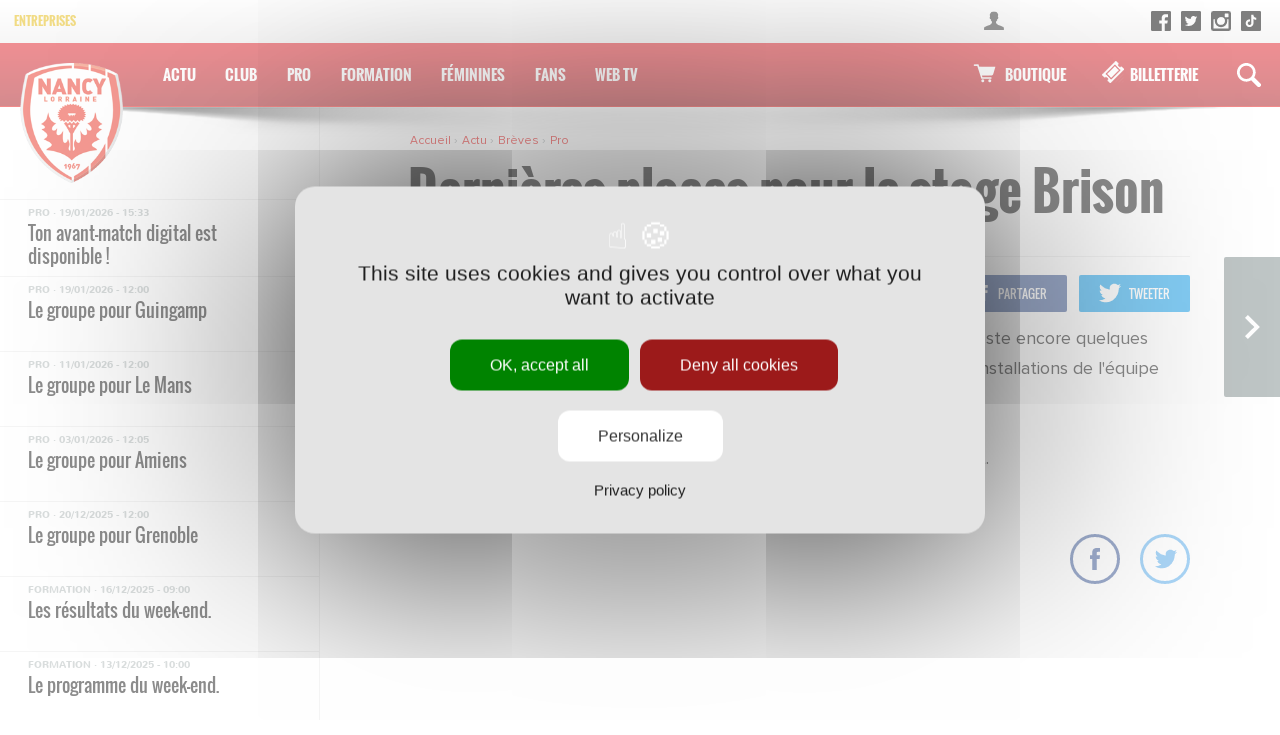

--- FILE ---
content_type: text/html; charset=UTF-8
request_url: https://www.asnl.net/102/breves/actualites/fiche/1088
body_size: 21411
content:
<!DOCTYPE>
<html>
	<head>
		<meta http-equiv="Content-Type" content="text/html; charset=utf-8" /><base href="https://www.asnl.net/" />

	<title>ASNL - Site officiel de l'AS Nancy Lorraine</title>
	<meta name="language" 		content="FR" />
	<link rel="canonical" href="https://www.asnl.net/102/breves/actualites/fiche/1088" />

<link rel="shortcut icon" type="image/x-icon" href="https://www.asnl.net/favicon.ico" />
	<meta name="viewport" content="width=device-width, initial-scale=1, maximum-scale=1, user-scalable=no">

<link href="https://www.asnl.net/58/actualites/actualites/flux/38" type="application/rss+xml" rel="alternate" title="Les derniers articles" /><link href="https://www.asnl.net/102/breves/actualites/flux/39" type="application/rss+xml" rel="alternate" title="Les dernières brèves" /><link rel="stylesheet" type="text/css" href="/css/../dist/main.1606467325690.min.css?v=1" /><link rel="stylesheet" type="text/css" href="/css/tarteaucitron.css" /><script type="text/javascript" src="/js/vendors/jquery-1.10.2.min.js"></script><script type="text/javascript" src="/js/cookiesConsent.js"></script><script type="text/javascript" src="/js/vendors/jquery.ui.js"></script><script type="text/javascript" src="/js/vendors/jquery.mobile.custom.min.js"></script><script type="text/javascript" src="/js/vendors/jquery.cookie.js"></script><script type="text/javascript" src="/js/vendors/jquery.swiper.js"></script><script type="text/javascript" src="/js/vendors/jquery.fast-click.js"></script><script type="text/javascript" src="/js/vendors/jquery.fancybox.js"></script><script type="text/javascript" src="/js/vendors/jquery.customScrollbar.js"></script><script type="text/javascript" src="/js/jquery.log.js"></script><script type="text/javascript" src="/js/jquery.data-href.js"></script><script type="text/javascript" src="/js/jquery.slideshow-medias.js"></script><script type="text/javascript" src="/js/jquery.equalize.js"></script><script type="text/javascript" src="/js/jquery.wr.js"></script><script type="text/javascript" src="/js/jquery.slideshow.js?v=1"></script><script type="text/javascript" src="/js/jquery.loading.js"></script><script type="text/javascript" src="/js/jquery.navigator.js"></script><script type="text/javascript" src="/js/main.js?v=2"></script><script type="text/javascript" src="/js/vendors/tarteaucitron/tarteaucitron.js?v=2"></script>	</head>
	<body>
		

			
<header id="header" class="header cl">
	<div class="wrapper-loader">
		<div class="loader">
			<style type='text/css'>@-webkit-keyframes uil-default-anim { 0% { opacity: 1} 100% {opacity: 0} }@keyframes uil-default-anim { 0% { opacity: 1} 100% {opacity: 0} }.uil-default-css > div:nth-of-type(1){-webkit-animation: uil-default-anim 1s linear infinite;animation: uil-default-anim 1s linear infinite;-webkit-animation-delay: -1s;animation-delay: -1s;}.uil-default-css { position: relative;background:none;width:200px;height:200px;}.uil-default-css > div:nth-of-type(2){-webkit-animation: uil-default-anim 1s linear infinite;animation: uil-default-anim 1s linear infinite;-webkit-animation-delay: -0.9166666666666666s;animation-delay: -0.9166666666666666s;}.uil-default-css { position: relative;background:none;width:200px;height:200px;}.uil-default-css > div:nth-of-type(3){-webkit-animation: uil-default-anim 1s linear infinite;animation: uil-default-anim 1s linear infinite;-webkit-animation-delay: -0.8333333333333334s;animation-delay: -0.8333333333333334s;}.uil-default-css { position: relative;background:none;width:200px;height:200px;}.uil-default-css > div:nth-of-type(4){-webkit-animation: uil-default-anim 1s linear infinite;animation: uil-default-anim 1s linear infinite;-webkit-animation-delay: -0.75s;animation-delay: -0.75s;}.uil-default-css { position: relative;background:none;width:200px;height:200px;}.uil-default-css > div:nth-of-type(5){-webkit-animation: uil-default-anim 1s linear infinite;animation: uil-default-anim 1s linear infinite;-webkit-animation-delay: -0.6666666666666666s;animation-delay: -0.6666666666666666s;}.uil-default-css { position: relative;background:none;width:200px;height:200px;}.uil-default-css > div:nth-of-type(6){-webkit-animation: uil-default-anim 1s linear infinite;animation: uil-default-anim 1s linear infinite;-webkit-animation-delay: -0.5833333333333334s;animation-delay: -0.5833333333333334s;}.uil-default-css { position: relative;background:none;width:200px;height:200px;}.uil-default-css > div:nth-of-type(7){-webkit-animation: uil-default-anim 1s linear infinite;animation: uil-default-anim 1s linear infinite;-webkit-animation-delay: -0.5s;animation-delay: -0.5s;}.uil-default-css { position: relative;background:none;width:200px;height:200px;}.uil-default-css > div:nth-of-type(8){-webkit-animation: uil-default-anim 1s linear infinite;animation: uil-default-anim 1s linear infinite;-webkit-animation-delay: -0.4166666666666667s;animation-delay: -0.4166666666666667s;}.uil-default-css { position: relative;background:none;width:200px;height:200px;}.uil-default-css > div:nth-of-type(9){-webkit-animation: uil-default-anim 1s linear infinite;animation: uil-default-anim 1s linear infinite;-webkit-animation-delay: -0.3333333333333333s;animation-delay: -0.3333333333333333s;}.uil-default-css { position: relative;background:none;width:200px;height:200px;}.uil-default-css > div:nth-of-type(10){-webkit-animation: uil-default-anim 1s linear infinite;animation: uil-default-anim 1s linear infinite;-webkit-animation-delay: -0.25s;animation-delay: -0.25s;}.uil-default-css { position: relative;background:none;width:200px;height:200px;}.uil-default-css > div:nth-of-type(11){-webkit-animation: uil-default-anim 1s linear infinite;animation: uil-default-anim 1s linear infinite;-webkit-animation-delay: -0.16666666666666666s;animation-delay: -0.16666666666666666s;}.uil-default-css { position: relative;background:none;width:200px;height:200px;}.uil-default-css > div:nth-of-type(12){-webkit-animation: uil-default-anim 1s linear infinite;animation: uil-default-anim 1s linear infinite;-webkit-animation-delay: -0.08333333333333333s;animation-delay: -0.08333333333333333s;}.uil-default-css { position: relative;background:none;width:200px;height:200px;}</style><div class='uil-default-css' style='transform:scale(0.34);'><div style='top:80px;left:93px;width:14px;height:40px;background:#ec1919;-webkit-transform:rotate(0deg) translate(0,-60px);transform:rotate(0deg) translate(0,-60px);border-radius:10px;position:absolute;'></div><div style='top:80px;left:93px;width:14px;height:40px;background:#ec1919;-webkit-transform:rotate(30deg) translate(0,-60px);transform:rotate(30deg) translate(0,-60px);border-radius:10px;position:absolute;'></div><div style='top:80px;left:93px;width:14px;height:40px;background:#ec1919;-webkit-transform:rotate(60deg) translate(0,-60px);transform:rotate(60deg) translate(0,-60px);border-radius:10px;position:absolute;'></div><div style='top:80px;left:93px;width:14px;height:40px;background:#ec1919;-webkit-transform:rotate(90deg) translate(0,-60px);transform:rotate(90deg) translate(0,-60px);border-radius:10px;position:absolute;'></div><div style='top:80px;left:93px;width:14px;height:40px;background:#ec1919;-webkit-transform:rotate(120deg) translate(0,-60px);transform:rotate(120deg) translate(0,-60px);border-radius:10px;position:absolute;'></div><div style='top:80px;left:93px;width:14px;height:40px;background:#ec1919;-webkit-transform:rotate(150deg) translate(0,-60px);transform:rotate(150deg) translate(0,-60px);border-radius:10px;position:absolute;'></div><div style='top:80px;left:93px;width:14px;height:40px;background:#ec1919;-webkit-transform:rotate(180deg) translate(0,-60px);transform:rotate(180deg) translate(0,-60px);border-radius:10px;position:absolute;'></div><div style='top:80px;left:93px;width:14px;height:40px;background:#ec1919;-webkit-transform:rotate(210deg) translate(0,-60px);transform:rotate(210deg) translate(0,-60px);border-radius:10px;position:absolute;'></div><div style='top:80px;left:93px;width:14px;height:40px;background:#ec1919;-webkit-transform:rotate(240deg) translate(0,-60px);transform:rotate(240deg) translate(0,-60px);border-radius:10px;position:absolute;'></div><div style='top:80px;left:93px;width:14px;height:40px;background:#ec1919;-webkit-transform:rotate(270deg) translate(0,-60px);transform:rotate(270deg) translate(0,-60px);border-radius:10px;position:absolute;'></div><div style='top:80px;left:93px;width:14px;height:40px;background:#ec1919;-webkit-transform:rotate(300deg) translate(0,-60px);transform:rotate(300deg) translate(0,-60px);border-radius:10px;position:absolute;'></div><div style='top:80px;left:93px;width:14px;height:40px;background:#ec1919;-webkit-transform:rotate(330deg) translate(0,-60px);transform:rotate(330deg) translate(0,-60px);border-radius:10px;position:absolute;'></div></div>		</div>
	</div>
	<section class="header__top cl">
		<div class="superwrapper">
			<nav class="header__top--links cl">
				<ul class="left">
																<li><a href="https://www.asnl.net/519/sponsoring_entreprise" title="Entreprises" target="_self" class="is-gold-txt">Entreprises</a></li>
									</ul>
				<ul class="right">
															<li class="mon_compte"><a href="https://www.asnl.net/293/connexion/connexions/connexion/" title="Mon compte"><img src="img/profile.png"></a></li>
				</ul>
			</nav>
			<div class="header__top--social">
				<iframe src="https://www.facebook.com/plugins/like.php?href=https%3A%2F%2Fwww.facebook.com%2Fasnancylorraine&width=225&layout=button_count&action=like&size=small&share=false&height=21&appId=1733646020227460" width="110" height="21" style="border:none;overflow:hidden;vertical-align: middle;" scrolling="no" frameborder="0" allowTransparency="true" allow="encrypted-media"></iframe>
								<ul class="cl">
																		<li><a href="https://www.facebook.com/asnancylorraine" class="rs_facebook" title="Aller sur la page Facebook de l'ASNL" target="_blank">
								<img src="/img/rs_facebook.svg" width="20" height="20" alt="Page Facebook de l'ASNL" class="svg" />
							</a></li>
																								<li><a href="https://twitter.com/asnlofficiel" class="rs_twitter" title="Aller sur la page Twitter de l'ASNL" target="_blank">
								<img src="/img/rs_twitter.svg" width="20" height="20" alt="Page Twitter de l'ASNL" class="svg" />
							</a></li>
																								<li><a href="https://www.instagram.com/asnancylorraine/" class="rs_instagram" title="Aller sur la page Instagram de l'ASNL" target="_blank">
								<img src="/img/rs_instagram.svg" width="20" height="20" alt="Page Instagram de l'ASNL" class="svg" />
							</a></li>
																								<li><a href="https://www.tiktok.com/@asnlofficiel" class="rs_tiktok" title="Aller sur la page Tiktok de l'ASNL" target="_blank">
								<img src="/img/rs_tiktok.svg" width="20" height="20" alt="Page Tiktok de l'ASNL" class="svg" />
							</a></li>
															</ul>
			</div>
		</div>
	</section>
	<section class="header__main is-gradred">
		<div class="superwrapper">
			<a href="https://www.asnl.net/" class="logo">
				<img src="/img/logo_asnl.png" alt="Logo ASNL" />
			</a>
			<nav class="navigation">
				<ul class="navigation__liste">
																	<li class="">
															<a data-SousMenu-id="4">
															Actu							</a>
						</li>
																	<li class="">
															<a data-SousMenu-id="34">
															Club							</a>
						</li>
																	<li class="">
															<a data-SousMenu-id="51">
															Pro							</a>
						</li>
																	<li class="">
															<a data-SousMenu-id="52">
															Formation							</a>
						</li>
																	<li class="">
															<a data-SousMenu-id="54">
															Féminines							</a>
						</li>
																	<li class="">
															<a data-SousMenu-id="53">
															Fans							</a>
						</li>
																	<li class="">
															<a data-SousMenu-id="628">
															WEB TV							</a>
						</li>
									</ul>
				<ul class="navigation__liste right">
					<li class="boutique">
						<a href="https://laboutique.asnl.net" target="_blank">
							Boutique
						</a>
					</li>
					<li class="billetterie">
						<a href="http://asnlbillets.net/Pages/Start.aspx">
							Billetterie
						</a>
					</li>
				</ul>
			</nav>
			<div class="header__actions cl">
								<a href="#" id="btn_recherche" class="header__actions--recherche">
					<img src="/img/svg_recherche.svg" alt="Bouton de recherche" class="svg" />
				</a>
			</div>
						<a href="" class="navmobile">
				<span class="icon"></span>
			</a>

						<section id="menu" class="submenu cl">
						<div class="jq_sous_menu cl" style="display: none;" data-SousMenu-parentid="4">

																				<div class="submenu__cols cl">
											<ul class="submenu__liste">
							<h2 class="title is-menu">Brèves</h2>

																									<li>
											<a href="/102/breves/actualites/fiche/sujet:pro" title="Pro" >
												Pro											</a>
										</li>
																			<li>
											<a href="/102/breves/actualites/fiche/sujet:club" title="Club" >
												Club											</a>
										</li>
																			<li>
											<a href="/102/breves/actualites/fiche/sujet:formation" title="Formation" >
												Formation											</a>
										</li>
																			<li>
											<a href="/102/breves/actualites/fiche/sujet:feminine" title="Féminine" >
												Féminine											</a>
										</li>
																			<li>
											<a href="/102/breves/actualites/fiche/sujet:selection" title="Sélection" >
												Sélection											</a>
										</li>
																			<li>
											<a href="/290/toutes_les_breves/actualites/index/" title="Toutes les brèves" >
												Toutes les brèves											</a>
										</li>
																						</ul>
																	<ul class="submenu__liste">
							<h2 class="title is-menu">Actualités</h2>

																									<li>
											<a href="/58/actualites/actualites/index/general" title="Articles" >
												Articles											</a>
										</li>
																			<li>
											<a href="/58/actualites/actualites/index/interviews" title="Interviews" >
												Interviews											</a>
										</li>
																			<li>
											<a href="/58/actualites/actualites/index/match" title="Matchs" >
												Matchs											</a>
										</li>
																			<li>
											<a href="/58/actualites/actualites/index/photo" title="Photos" >
												Photos											</a>
										</li>
																						</ul>
																	<ul class="submenu__liste">
							<h2 class="title is-menu">Photos pro</h2>

																									<li>
											<a href="/122/photos_pro/photos/index/c:1" title="Matchs" >
												Matchs											</a>
										</li>
																			<li>
											<a href="/122/photos_pro/photos/index/c:10" title="Entraînements" >
												Entraînements											</a>
										</li>
																			<li>
											<a href="/122/photos_pro/photos/index/c:272" title="Insolites" >
												Insolites											</a>
										</li>
																			<li>
											<a href="/122/photos_pro/photos/index/c:389" title="Histoire" >
												Histoire											</a>
										</li>
																						</ul>
																	<ul class="submenu__liste">
							<h2 class="title is-menu">Photos club</h2>

																									<li>
											<a href="/222/photos_club/photos/index/c:63" title="Evénements" >
												Evénements											</a>
										</li>
																			<li>
											<a href="/222/photos_club/photos/index/c:59" title="Jeunes" >
												Jeunes											</a>
										</li>
																			<li>
											<a href="/222/photos_club/photos/index/c:353" title="Féminines" >
												Féminines											</a>
										</li>
																			<li>
											<a href="/222/photos_club/photos/index/c:80" title="Trophées fair-play" >
												Trophées fair-play											</a>
										</li>
																			<li>
											<a href="/222/photos_club/photos/index/c:58" title="Tour du monde" >
												Tour du monde											</a>
										</li>
																			<li>
											<a href="/222/photos_club/photos/index/c:283" title="ASNL Foot'Tour" >
												ASNL Foot'Tour											</a>
										</li>
																						</ul>
															</div>
			</div>
								<div class="jq_sous_menu cl" style="display: none;" data-SousMenu-parentid="34">

																				<div class="submenu__cols cl">
											<ul class="submenu__liste">
							<h2 class="title is-menu">SASP</h2>

																									<li>
											<a href="/93/club_dirigeant" title="Dirigeants" >
												Dirigeants											</a>
										</li>
																			<li>
											<a href="/307/club_entreprise_citoyenne" title="Une entreprise citoyenne" >
												Une entreprise citoyenne											</a>
										</li>
																			<li>
											<a href="/940/club_index_egalite" title="Index d’égalité femmes/hommes" >
												Index d’égalité femmes/hommes											</a>
										</li>
																						</ul>
																	<ul class="submenu__liste">
							<h2 class="title is-menu">Stade</h2>

																									<li>
											<a href="/72/stade_presentation" title="Présentation" >
												Présentation											</a>
										</li>
																			<li>
											<a href="/348/stade_parkings" title="Accès et parkings" >
												Accès et parkings											</a>
										</li>
																			<li>
											<a href="/903/billetterie_match" title="Billetterie" >
												Billetterie											</a>
										</li>
																			<li>
											<a href="/121/billetterie_restauration_menus" title="L'offre de restauration" >
												L'offre de restauration											</a>
										</li>
																						</ul>
																	<ul class="submenu__liste">
							<h2 class="title is-menu">Histoire</h2>

																									<li>
											<a href="/95/club_histoire_presentation" title="De 1967 à nos jours" >
												De 1967 à nos jours											</a>
										</li>
																			<li>
											<a href="/96/club_palmares" title="Palmarès" >
												Palmarès											</a>
										</li>
																			<li>
											<a href="/1077/club_histoire_saison_2022" title="Saisons" >
												Saisons											</a>
										</li>
																			<li>
											<a href="/108/club_histoire_entraineurs" title="Entraîneurs" >
												Entraîneurs											</a>
										</li>
																			<li>
											<a href="/145/club_histoire_joueurs_a" title="Joueurs" >
												Joueurs											</a>
										</li>
																			<li>
											<a href="/851/club_histoire_top_10" title="Tops 10" >
												Tops 10											</a>
										</li>
																						</ul>
																	<ul class="submenu__liste">
							<h2 class="title is-menu">Contacts</h2>

																									<li>
											<a href="/229/administration/formulaires/formulaire/formulaire_de_contact_club" title="Administration" >
												Administration											</a>
										</li>
																						</ul>
															</div>
			</div>
								<div class="jq_sous_menu cl" style="display: none;" data-SousMenu-parentid="51">

																				<div class="submenu__cols cl">
											<ul class="submenu__liste">
							<h2 class="title is-menu">Saison</h2>

																									<li>
											<a href="/651/agenda" title="Programme de la semaine" >
												Programme de la semaine											</a>
										</li>
																			<li>
											<a href="/86/calendrier/calendriers/liste/" title="Calendrier" >
												Calendrier											</a>
										</li>
																			<li>
											<a href="/202/classement/classements/index/" title="Classement" >
												Classement											</a>
										</li>
																						</ul>
																	<ul class="submenu__liste">
							<h2 class="title is-menu">Equipe</h2>

																									<li>
											<a href="/144/effectif/joueurs/index/" title="Effectif" >
												Effectif											</a>
										</li>
																			<li>
											<a href="/183/equipe_pro_pablo_correa" title="Pablo Correa" >
												Pablo Correa											</a>
										</li>
																			<li>
											<a href="/110/equipe_pro_staff" title="Staff" >
												Staff											</a>
										</li>
																						</ul>
															</div>
			</div>
								<div class="jq_sous_menu cl" style="display: none;" data-SousMenu-parentid="52">

																				<div class="submenu__cols cl">
											<ul class="submenu__liste">
							<h2 class="title is-menu">Centre de formation</h2>

																									<li>
											<a href="/653/cdf_presentation" title="Présentation" >
												Présentation											</a>
										</li>
																			<li>
											<a href="/654/cdf_infrastructures" title="Infrastructures" >
												Infrastructures											</a>
										</li>
																			<li>
											<a href="/652/cdf_ecole" title="Ecole privée" >
												Ecole privée											</a>
										</li>
																			<li>
											<a href="/655/cdf_staff" title="Staff" >
												Staff											</a>
										</li>
																						</ul>
																	<ul class="submenu__liste">
							<h2 class="title is-menu">Equipes</h2>

																									<li>
											<a href="/117/equipe_n3" title="Réserve" >
												Réserve											</a>
										</li>
																			<li>
											<a href="/118/equipe_u19" title="Groupe Formation" >
												Groupe Formation											</a>
										</li>
																						</ul>
																	<ul class="submenu__liste">
							<h2 class="title is-menu">Calendriers</h2>

																									<li>
											<a href="/185/saison_jeunes_r1" title="Réserve" >
												Réserve											</a>
										</li>
																			<li>
											<a href="/186/saison_jeunes_u19" title="Groupe Formation" >
												Groupe Formation											</a>
										</li>
																						</ul>
																	<ul class="submenu__liste">
							<h2 class="title is-menu">Ecole de foot</h2>

																									<li>
											<a href="/89/club_ecole_de_foot" title="Présentation" >
												Présentation											</a>
										</li>
																			<li>
											<a href="/210/club_ecole_foot_staff" title="Staff" >
												Staff											</a>
										</li>
																			<li>
											<a href="/90/club_ecole_foot_equipes" title="Equipes" >
												Equipes											</a>
										</li>
																			<li>
											<a href="https://www.facebook.com/EcoleDeFootASNL/?fref=ts" title="Facebook"  target="_blank">
												Facebook											</a>
										</li>
																			<li>
											<a href="/91/club_amateur_arbitre" title="Ecole d'arbitrage" >
												Ecole d'arbitrage											</a>
										</li>
																						</ul>
															</div>
			</div>
								<div class="jq_sous_menu cl" style="display: none;" data-SousMenu-parentid="54">

																				<div class="submenu__cols cl">
											<ul class="submenu__liste">
							<h2 class="title is-menu">Section féminine</h2>

																									<li>
											<a href="/659/feminine_presentation" title="Présentation" >
												Présentation											</a>
										</li>
																						</ul>
																	<ul class="submenu__liste">
							<h2 class="title is-menu">Equipe A</h2>

																									<li>
											<a href="/1092/feminine_2324" title="Effectif" >
												Effectif											</a>
										</li>
																			<li>
											<a href="/220/saison_feminine" title="Calendrier" >
												Calendrier											</a>
										</li>
																			<li>
											<a href="https://www.facebook.com/ASNL-Section-F%C3%A9minine-189394271077335/?fref=ts" title="Facebook"  target="_blank">
												Facebook											</a>
										</li>
																						</ul>
																	<ul class="submenu__liste">
							<h2 class="title is-menu">U18</h2>

																									<li>
											<a href="/99/equipe_feminine_u19" title="Effectif" >
												Effectif											</a>
										</li>
																			<li>
											<a href="/471/saison_feminine_u19" title="Calendrier" >
												Calendrier											</a>
										</li>
																						</ul>
																	<ul class="submenu__liste">
							<h2 class="title is-menu">Ecole de foot</h2>

																									<li>
											<a href="/660/feminine_staff" title="Staff" >
												Staff											</a>
										</li>
																			<li>
											<a href="/278/ecole_foot_equipe" title="Equipes" >
												Equipes											</a>
										</li>
																						</ul>
															</div>
			</div>
								<div class="jq_sous_menu cl" style="display: none;" data-SousMenu-parentid="53">

																				<div class="submenu__cols cl">
											<ul class="submenu__liste">
							<h2 class="title is-menu">Supporters</h2>

																									<li>
											<a href="/80/supporters_groupes" title="Les groupes" >
												Les groupes											</a>
										</li>
																			<li>
											<a href="/104/supporters_blogs" title="L'ASNL sur le web" >
												L'ASNL sur le web											</a>
										</li>
																						</ul>
																	<ul class="submenu__liste">
							<h2 class="title is-menu">Kids</h2>

																									<li>
											<a href="/266/stany" title="Stany" >
												Stany											</a>
										</li>
																			<li>
											<a href="/255/stages_vacances" title="Stages vacances" >
												Stages vacances											</a>
										</li>
																			<li>
											<a href="/270/trophees_du_fairplay" title="Trophées du fair-play" >
												Trophées du fair-play											</a>
										</li>
																						</ul>
																	<ul class="submenu__liste">
							<h2 class="title is-menu">Interactif</h2>

																									<li>
											<a href="/84/supporters_reseaux_sociaux" title="Réseaux sociaux" >
												Réseaux sociaux											</a>
										</li>
																			<li>
											<a href="/205/supporters_chardon" title="Chardon du mois" >
												Chardon du mois											</a>
										</li>
																						</ul>
																	<ul class="submenu__liste">
							<h2 class="title is-menu">Programme fidélité </h2>

																									<li>
											<a href="/812/billetterie_clubs_amateurs" title="Label Klub Amateurs" >
												Label Klub Amateurs											</a>
										</li>
																						</ul>
															</div>
			</div>
								<div class="jq_sous_menu cl" style="display: none;" data-SousMenu-parentid="628">

											
	<div class="submenu__articles cl">
					<div class="submenu__articles--article">
									<article class="article cl" data-dataHref-url="">
						<a href="https://www.asnl.net/55/web_tv/videos/index/v:2484">
							<img src="https://www.asnl.net/upload/cache/modules/webtv/amiensresume_w124_h75_r4_q90.jpg" alt="Image de l'article" class="article__image" />
						</a>
						<div class="article__details">
							<span class="article__infos">
								<a href="8" title="Match" class="article__categorie">
									Match								</a> &middot; <time datetime="2026-01-05 14:21">05/01/2026</time>
							</span>
							<h2 class="article__titre">
								<a href="https://www.asnl.net/55/web_tv/videos/index/v:2484" title="J18 Ligue 2 BKT - Le résumé vidéo de Amiens ...">
									J18 Ligue 2 BKT - Le résumé vidéo de Amiens ...								</a>
							</h2>
						</div>
					</article>
									<article class="article cl" data-dataHref-url="">
						<a href="https://www.asnl.net/55/web_tv/videos/index/v:2483">
							<img src="https://www.asnl.net/upload/cache/modules/webtv/clermont_w124_h75_r4_q90.jpg" alt="Image de l'article" class="article__image" />
						</a>
						<div class="article__details">
							<span class="article__infos">
								<a href="8" title="Match" class="article__categorie">
									Match								</a> &middot; <time datetime="2026-01-05 14:15">05/01/2026</time>
							</span>
							<h2 class="article__titre">
								<a href="https://www.asnl.net/55/web_tv/videos/index/v:2483" title="J17 Ligue 2 BKT - Le résumé vidéo de ...">
									J17 Ligue 2 BKT - Le résumé vidéo de ...								</a>
							</h2>
						</div>
					</article>
									<article class="article cl" data-dataHref-url="">
						<a href="https://www.asnl.net/55/web_tv/videos/index/v:2482">
							<img src="https://www.asnl.net/upload/cache/modules/webtv/grenoblevisu_w124_h75_r4_q90.jpg" alt="Image de l'article" class="article__image" />
						</a>
						<div class="article__details">
							<span class="article__infos">
								<a href="8" title="Match" class="article__categorie">
									Match								</a> &middot; <time datetime="2025-12-09 09:27">09/12/2025</time>
							</span>
							<h2 class="article__titre">
								<a href="https://www.asnl.net/55/web_tv/videos/index/v:2482" title="J16 Ligue 2 BKT - Le résumé vidéo de ...">
									J16 Ligue 2 BKT - Le résumé vidéo de ...								</a>
							</h2>
						</div>
					</article>
							</div>
					<div class="submenu__articles--article">
									<article class="article cl" data-dataHref-url="">
						<a href="https://www.asnl.net/55/web_tv/videos/index/v:2481">
							<img src="https://www.asnl.net/upload/cache/modules/webtv/asseasnl0_w124_h75_r4_q90.jpg" alt="Image de l'article" class="article__image" />
						</a>
						<div class="article__details">
							<span class="article__infos">
								<a href="8" title="Match" class="article__categorie">
									Match								</a> &middot; <time datetime="2025-11-24 11:06">24/11/2025</time>
							</span>
							<h2 class="article__titre">
								<a href="https://www.asnl.net/55/web_tv/videos/index/v:2481" title="J15 Ligue 2 BKT - Le résumé vidéo de Saint ...">
									J15 Ligue 2 BKT - Le résumé vidéo de Saint ...								</a>
							</h2>
						</div>
					</article>
									<article class="article cl" data-dataHref-url="">
						<a href="https://www.asnl.net/55/web_tv/videos/index/v:2480">
							<img src="https://www.asnl.net/upload/cache/modules/webtv/lavalmatch_w124_h75_r4_q90.jpg" alt="Image de l'article" class="article__image" />
						</a>
						<div class="article__details">
							<span class="article__infos">
								<a href="8" title="Match" class="article__categorie">
									Match								</a> &middot; <time datetime="2025-11-10 12:32">10/11/2025</time>
							</span>
							<h2 class="article__titre">
								<a href="https://www.asnl.net/55/web_tv/videos/index/v:2480" title="J14 Ligue 2 BKT - Le résumé vidéo de Nancy - ...">
									J14 Ligue 2 BKT - Le résumé vidéo de Nancy - ...								</a>
							</h2>
						</div>
					</article>
									<article class="article cl" data-dataHref-url="">
						<a href="https://www.asnl.net/55/web_tv/videos/index/v:2479">
							<img src="https://www.asnl.net/upload/cache/modules/webtv/lemansresume_w124_h75_r4_q90.jpg" alt="Image de l'article" class="article__image" />
						</a>
						<div class="article__details">
							<span class="article__infos">
								<a href="8" title="Match" class="article__categorie">
									Match								</a> &middot; <time datetime="2025-11-03 12:34">03/11/2025</time>
							</span>
							<h2 class="article__titre">
								<a href="https://www.asnl.net/55/web_tv/videos/index/v:2479" title="J13 Ligue 2 BKT - Le résumé vidéo de Le Mans ...">
									J13 Ligue 2 BKT - Le résumé vidéo de Le Mans ...								</a>
							</h2>
						</div>
					</article>
							</div>
			</div>

										<div class="submenu__cols cl">
											<ul class="submenu__liste">
							<h2 class="title is-menu">WEB TV</h2>

																									<li>
											<a href="/55/web_tv/videos/index/s:15" title="Avant-Match" >
												Avant-Match											</a>
										</li>
																			<li>
											<a href="/55/web_tv/videos/index/s:8" title="Match" >
												Match											</a>
										</li>
																			<li>
											<a href="/55/web_tv/videos/index/s:13" title="Après Match" >
												Après Match											</a>
										</li>
																			<li>
											<a href="/55/web_tv/videos/index/s:18" title="Coulisses" >
												Coulisses											</a>
										</li>
																			<li>
											<a href="/55/web_tv/videos/index/s:9" title="Actualité" >
												Actualité											</a>
										</li>
																			<li>
											<a href="/55/web_tv/videos/index/s:12" title="Portrait" >
												Portrait											</a>
										</li>
																			<li>
											<a href="/55/web_tv/videos/index/s:17" title="Questions" >
												Questions											</a>
										</li>
																			<li>
											<a href="/55/web_tv/videos/index/s:19" title="Centre de formation" >
												Centre de formation											</a>
										</li>
																						</ul>
															</div>
			</div>
			</section>
						<nav id="menu_mobile" class="subnav" style="display: none;">
	<ul class="subnav__links">
													<li>
					<a class="subnav__links--link mobile--active" title="Actu">
						Actu					</a>
											<ul class="subnav__sublinks">
																<li>
																					<a href="/102/breves/actualites/index/" class="subnav__sublinks--link" title="Brèves">
																					Brèves										</a>

																					<ul class="subnav__subsublinks">
																										<li>
															<a href="/102/breves/actualites/fiche/sujet:pro" class="subnav__subsublinks--link" title="Pro">
																Pro															</a>
														</li>
																																							<li>
															<a href="/102/breves/actualites/fiche/sujet:club" class="subnav__subsublinks--link" title="Club">
																Club															</a>
														</li>
																																							<li>
															<a href="/102/breves/actualites/fiche/sujet:formation" class="subnav__subsublinks--link" title="Formation">
																Formation															</a>
														</li>
																																							<li>
															<a href="/102/breves/actualites/fiche/sujet:feminine" class="subnav__subsublinks--link" title="Féminine">
																Féminine															</a>
														</li>
																																							<li>
															<a href="/102/breves/actualites/fiche/sujet:selection" class="subnav__subsublinks--link" title="Sélection">
																Sélection															</a>
														</li>
																																							<li>
															<a href="/290/toutes_les_breves/actualites/index/" class="subnav__subsublinks--link" title="Toutes les brèves">
																Toutes les brèves															</a>
														</li>
																																				</ul>
																			</li>
																								<li>
																					<a href="/58/actualites/actualites/index/" class="subnav__sublinks--link" title="Actualités">
																					Actualités										</a>

																					<ul class="subnav__subsublinks">
																										<li>
															<a href="/58/actualites/actualites/index/general" class="subnav__subsublinks--link" title="Articles">
																Articles															</a>
														</li>
																																							<li>
															<a href="/58/actualites/actualites/index/interviews" class="subnav__subsublinks--link" title="Interviews">
																Interviews															</a>
														</li>
																																							<li>
															<a href="/58/actualites/actualites/index/match" class="subnav__subsublinks--link" title="Matchs">
																Matchs															</a>
														</li>
																																							<li>
															<a href="/58/actualites/actualites/index/photo" class="subnav__subsublinks--link" title="Photos">
																Photos															</a>
														</li>
																																				</ul>
																			</li>
																								<li>
																					<a href="/122/photos_pro/photos/index/c:1" class="subnav__sublinks--link" title="Photos pro">
																					Photos pro										</a>

																					<ul class="subnav__subsublinks">
																										<li>
															<a href="/122/photos_pro/photos/index/c:1" class="subnav__subsublinks--link" title="Matchs">
																Matchs															</a>
														</li>
																																							<li>
															<a href="/122/photos_pro/photos/index/c:10" class="subnav__subsublinks--link" title="Entraînements">
																Entraînements															</a>
														</li>
																																							<li>
															<a href="/122/photos_pro/photos/index/c:272" class="subnav__subsublinks--link" title="Insolites">
																Insolites															</a>
														</li>
																																							<li>
															<a href="/122/photos_pro/photos/index/c:389" class="subnav__subsublinks--link" title="Histoire">
																Histoire															</a>
														</li>
																																				</ul>
																			</li>
																								<li>
																					<a href="/222/photos_club/photos/index/c:63" class="subnav__sublinks--link" title="Photos club">
																					Photos club										</a>

																					<ul class="subnav__subsublinks">
																										<li>
															<a href="/222/photos_club/photos/index/c:63" class="subnav__subsublinks--link" title="Evénements">
																Evénements															</a>
														</li>
																																							<li>
															<a href="/222/photos_club/photos/index/c:59" class="subnav__subsublinks--link" title="Jeunes">
																Jeunes															</a>
														</li>
																																							<li>
															<a href="/222/photos_club/photos/index/c:353" class="subnav__subsublinks--link" title="Féminines">
																Féminines															</a>
														</li>
																																							<li>
															<a href="/222/photos_club/photos/index/c:80" class="subnav__subsublinks--link" title="Trophées fair-play">
																Trophées fair-play															</a>
														</li>
																																							<li>
															<a href="/222/photos_club/photos/index/c:58" class="subnav__subsublinks--link" title="Tour du monde">
																Tour du monde															</a>
														</li>
																																							<li>
															<a href="/222/photos_club/photos/index/c:283" class="subnav__subsublinks--link" title="ASNL Foot'Tour">
																ASNL Foot'Tour															</a>
														</li>
																																				</ul>
																			</li>
																					</ul>
									</li>
																<li>
					<a class="subnav__links--link mobile--active" title="Club">
						Club					</a>
											<ul class="subnav__sublinks">
																<li>
																					<a class="subnav__sublinks--link" title="SASP">
																					SASP										</a>

																					<ul class="subnav__subsublinks">
																										<li>
															<a href="/93/club_dirigeant" class="subnav__subsublinks--link" title="Dirigeants">
																Dirigeants															</a>
														</li>
																																							<li>
															<a href="/307/club_entreprise_citoyenne" class="subnav__subsublinks--link" title="Une entreprise citoyenne">
																Une entreprise citoyenne															</a>
														</li>
																																							<li>
															<a href="/940/club_index_egalite" class="subnav__subsublinks--link" title="Index d’égalité femmes/hommes">
																Index d’égalité femmes/hommes															</a>
														</li>
																																				</ul>
																			</li>
																								<li>
																					<a class="subnav__sublinks--link" title="Stade">
																					Stade										</a>

																					<ul class="subnav__subsublinks">
																										<li>
															<a href="/72/stade_presentation" class="subnav__subsublinks--link" title="Présentation">
																Présentation															</a>
														</li>
																																							<li>
															<a href="/348/stade_parkings" class="subnav__subsublinks--link" title="Accès et parkings">
																Accès et parkings															</a>
														</li>
																																							<li>
															<a href="/903/billetterie_match" class="subnav__subsublinks--link" title="Billetterie">
																Billetterie															</a>
														</li>
																																							<li>
															<a href="/121/billetterie_restauration_menus" class="subnav__subsublinks--link" title="L'offre de restauration">
																L'offre de restauration															</a>
														</li>
																																				</ul>
																			</li>
																								<li>
																					<a class="subnav__sublinks--link" title="Histoire">
																					Histoire										</a>

																					<ul class="subnav__subsublinks">
																										<li>
															<a href="/95/club_histoire_presentation" class="subnav__subsublinks--link" title="De 1967 à nos jours">
																De 1967 à nos jours															</a>
														</li>
																																							<li>
															<a href="/96/club_palmares" class="subnav__subsublinks--link" title="Palmarès">
																Palmarès															</a>
														</li>
																																							<li>
															<a href="/1077/club_histoire_saison_2022" class="subnav__subsublinks--link" title="Saisons">
																Saisons															</a>
														</li>
																																							<li>
															<a href="/108/club_histoire_entraineurs" class="subnav__subsublinks--link" title="Entraîneurs">
																Entraîneurs															</a>
														</li>
																																							<li>
															<a href="/145/club_histoire_joueurs_a" class="subnav__subsublinks--link" title="Joueurs">
																Joueurs															</a>
														</li>
																																							<li>
															<a href="/851/club_histoire_top_10" class="subnav__subsublinks--link" title="Tops 10">
																Tops 10															</a>
														</li>
																																				</ul>
																			</li>
																								<li>
																					<a class="subnav__sublinks--link" title="Contacts">
																					Contacts										</a>

																					<ul class="subnav__subsublinks">
																										<li>
															<a href="/229/administration/formulaires/formulaire/formulaire_de_contact_club" class="subnav__subsublinks--link" title="Administration">
																Administration															</a>
														</li>
																																				</ul>
																			</li>
																					</ul>
									</li>
																<li>
					<a class="subnav__links--link mobile--active" title="Pro">
						Pro					</a>
											<ul class="subnav__sublinks">
																<li>
																					<a class="subnav__sublinks--link" title="Saison">
																					Saison										</a>

																					<ul class="subnav__subsublinks">
																										<li>
															<a href="/651/agenda" class="subnav__subsublinks--link" title="Programme de la semaine">
																Programme de la semaine															</a>
														</li>
																																							<li>
															<a href="/86/calendrier/calendriers/liste/" class="subnav__subsublinks--link" title="Calendrier">
																Calendrier															</a>
														</li>
																																							<li>
															<a href="/202/classement/classements/index/" class="subnav__subsublinks--link" title="Classement">
																Classement															</a>
														</li>
																																				</ul>
																			</li>
																								<li>
																					<a class="subnav__sublinks--link" title="Equipe">
																					Equipe										</a>

																					<ul class="subnav__subsublinks">
																										<li>
															<a href="/144/effectif/joueurs/index/" class="subnav__subsublinks--link" title="Effectif">
																Effectif															</a>
														</li>
																																							<li>
															<a href="/183/equipe_pro_pablo_correa" class="subnav__subsublinks--link" title="Pablo Correa">
																Pablo Correa															</a>
														</li>
																																							<li>
															<a href="/110/equipe_pro_staff" class="subnav__subsublinks--link" title="Staff">
																Staff															</a>
														</li>
																																				</ul>
																			</li>
																					</ul>
									</li>
																<li>
					<a class="subnav__links--link mobile--active" title="Formation">
						Formation					</a>
											<ul class="subnav__sublinks">
																<li>
																					<a class="subnav__sublinks--link" title="Centre de formation">
																					Centre de formation										</a>

																					<ul class="subnav__subsublinks">
																										<li>
															<a href="/653/cdf_presentation" class="subnav__subsublinks--link" title="Présentation">
																Présentation															</a>
														</li>
																																							<li>
															<a href="/654/cdf_infrastructures" class="subnav__subsublinks--link" title="Infrastructures">
																Infrastructures															</a>
														</li>
																																							<li>
															<a href="/652/cdf_ecole" class="subnav__subsublinks--link" title="Ecole privée">
																Ecole privée															</a>
														</li>
																																							<li>
															<a href="/655/cdf_staff" class="subnav__subsublinks--link" title="Staff">
																Staff															</a>
														</li>
																																				</ul>
																			</li>
																								<li>
																					<a class="subnav__sublinks--link" title="Equipes">
																					Equipes										</a>

																					<ul class="subnav__subsublinks">
																										<li>
															<a href="/117/equipe_n3" class="subnav__subsublinks--link" title="Réserve">
																Réserve															</a>
														</li>
																																							<li>
															<a href="/118/equipe_u19" class="subnav__subsublinks--link" title="Groupe Formation">
																Groupe Formation															</a>
														</li>
																																				</ul>
																			</li>
																								<li>
																					<a class="subnav__sublinks--link" title="Calendriers">
																					Calendriers										</a>

																					<ul class="subnav__subsublinks">
																										<li>
															<a href="/185/saison_jeunes_r1" class="subnav__subsublinks--link" title="Réserve">
																Réserve															</a>
														</li>
																																							<li>
															<a href="/186/saison_jeunes_u19" class="subnav__subsublinks--link" title="Groupe Formation">
																Groupe Formation															</a>
														</li>
																																				</ul>
																			</li>
																								<li>
																					<a class="subnav__sublinks--link" title="Ecole de foot">
																					Ecole de foot										</a>

																					<ul class="subnav__subsublinks">
																										<li>
															<a href="/89/club_ecole_de_foot" class="subnav__subsublinks--link" title="Présentation">
																Présentation															</a>
														</li>
																																							<li>
															<a href="/210/club_ecole_foot_staff" class="subnav__subsublinks--link" title="Staff">
																Staff															</a>
														</li>
																																							<li>
															<a href="/90/club_ecole_foot_equipes" class="subnav__subsublinks--link" title="Equipes">
																Equipes															</a>
														</li>
																																							<li>
															<a href="https://www.facebook.com/EcoleDeFootASNL/?fref=ts" class="subnav__subsublinks--link" title="Facebook">
																Facebook															</a>
														</li>
																																							<li>
															<a href="/91/club_amateur_arbitre" class="subnav__subsublinks--link" title="Ecole d'arbitrage">
																Ecole d'arbitrage															</a>
														</li>
																																				</ul>
																			</li>
																					</ul>
									</li>
																<li>
					<a class="subnav__links--link mobile--active" title="Féminines">
						Féminines					</a>
											<ul class="subnav__sublinks">
																<li>
																					<a class="subnav__sublinks--link" title="Section féminine">
																					Section féminine										</a>

																					<ul class="subnav__subsublinks">
																										<li>
															<a href="/659/feminine_presentation" class="subnav__subsublinks--link" title="Présentation">
																Présentation															</a>
														</li>
																																				</ul>
																			</li>
																								<li>
																					<a class="subnav__sublinks--link" title="Equipe A">
																					Equipe A										</a>

																					<ul class="subnav__subsublinks">
																										<li>
															<a href="/1092/feminine_2324" class="subnav__subsublinks--link" title="Effectif">
																Effectif															</a>
														</li>
																																							<li>
															<a href="/220/saison_feminine" class="subnav__subsublinks--link" title="Calendrier">
																Calendrier															</a>
														</li>
																																							<li>
															<a href="https://www.facebook.com/ASNL-Section-F%C3%A9minine-189394271077335/?fref=ts" class="subnav__subsublinks--link" title="Facebook">
																Facebook															</a>
														</li>
																																				</ul>
																			</li>
																								<li>
																					<a href="/648/feminine_2425" class="subnav__sublinks--link" title="U18">
																					U18										</a>

																					<ul class="subnav__subsublinks">
																										<li>
															<a href="/99/equipe_feminine_u19" class="subnav__subsublinks--link" title="Effectif">
																Effectif															</a>
														</li>
																																							<li>
															<a href="/471/saison_feminine_u19" class="subnav__subsublinks--link" title="Calendrier">
																Calendrier															</a>
														</li>
																																				</ul>
																			</li>
																								<li>
																					<a class="subnav__sublinks--link" title="Ecole de foot">
																					Ecole de foot										</a>

																					<ul class="subnav__subsublinks">
																										<li>
															<a href="/660/feminine_staff" class="subnav__subsublinks--link" title="Staff">
																Staff															</a>
														</li>
																																							<li>
															<a href="/278/ecole_foot_equipe" class="subnav__subsublinks--link" title="Equipes">
																Equipes															</a>
														</li>
																																				</ul>
																			</li>
																					</ul>
									</li>
																<li>
					<a class="subnav__links--link mobile--active" title="Fans">
						Fans					</a>
											<ul class="subnav__sublinks">
																<li>
																					<a class="subnav__sublinks--link" title="Supporters">
																					Supporters										</a>

																					<ul class="subnav__subsublinks">
																										<li>
															<a href="/80/supporters_groupes" class="subnav__subsublinks--link" title="Les groupes">
																Les groupes															</a>
														</li>
																																							<li>
															<a href="/104/supporters_blogs" class="subnav__subsublinks--link" title="L'ASNL sur le web">
																L'ASNL sur le web															</a>
														</li>
																																				</ul>
																			</li>
																								<li>
																					<a class="subnav__sublinks--link" title="Kids">
																					Kids										</a>

																					<ul class="subnav__subsublinks">
																										<li>
															<a href="/266/stany" class="subnav__subsublinks--link" title="Stany">
																Stany															</a>
														</li>
																																							<li>
															<a href="/255/stages_vacances" class="subnav__subsublinks--link" title="Stages vacances">
																Stages vacances															</a>
														</li>
																																							<li>
															<a href="/270/trophees_du_fairplay" class="subnav__subsublinks--link" title="Trophées du fair-play">
																Trophées du fair-play															</a>
														</li>
																																				</ul>
																			</li>
																								<li>
																					<a class="subnav__sublinks--link" title="Interactif">
																					Interactif										</a>

																					<ul class="subnav__subsublinks">
																										<li>
															<a href="/84/supporters_reseaux_sociaux" class="subnav__subsublinks--link" title="Réseaux sociaux">
																Réseaux sociaux															</a>
														</li>
																																							<li>
															<a href="/205/supporters_chardon" class="subnav__subsublinks--link" title="Chardon du mois">
																Chardon du mois															</a>
														</li>
																																				</ul>
																			</li>
																								<li>
																					<a class="subnav__sublinks--link" title="Programme fidélité ">
																					Programme fidélité 										</a>

																					<ul class="subnav__subsublinks">
																										<li>
															<a href="/812/billetterie_clubs_amateurs" class="subnav__subsublinks--link" title="Label Klub Amateurs">
																Label Klub Amateurs															</a>
														</li>
																																				</ul>
																			</li>
																					</ul>
									</li>
																<li>
					<a class="subnav__links--link mobile--active" title="WEB TV">
						WEB TV					</a>
											<ul class="subnav__sublinks">
																<li>
																					<a href="/55/web_tv/videos/index/" class="subnav__sublinks--link" title="WEB TV">
																					WEB TV										</a>

																					<ul class="subnav__subsublinks">
																										<li>
															<a href="/55/web_tv/videos/index/s:15" class="subnav__subsublinks--link" title="Avant-Match">
																Avant-Match															</a>
														</li>
																																							<li>
															<a href="/55/web_tv/videos/index/s:8" class="subnav__subsublinks--link" title="Match">
																Match															</a>
														</li>
																																							<li>
															<a href="/55/web_tv/videos/index/s:13" class="subnav__subsublinks--link" title="Après Match">
																Après Match															</a>
														</li>
																																							<li>
															<a href="/55/web_tv/videos/index/s:18" class="subnav__subsublinks--link" title="Coulisses">
																Coulisses															</a>
														</li>
																																							<li>
															<a href="/55/web_tv/videos/index/s:9" class="subnav__subsublinks--link" title="Actualité">
																Actualité															</a>
														</li>
																																							<li>
															<a href="/55/web_tv/videos/index/s:12" class="subnav__subsublinks--link" title="Portrait">
																Portrait															</a>
														</li>
																																							<li>
															<a href="/55/web_tv/videos/index/s:17" class="subnav__subsublinks--link" title="Questions">
																Questions															</a>
														</li>
																																							<li>
															<a href="/55/web_tv/videos/index/s:19" class="subnav__subsublinks--link" title="Centre de formation">
																Centre de formation															</a>
														</li>
																																				</ul>
																			</li>
																					</ul>
									</li>
									<li><a href="https://laboutique.asnl.net" class="subnav__links--link" title="Boutique" target="_blank">Boutique</a></li>
					<li><a href="http://asnlbillets.net" class="subnav__links--link" title="Boutique">Billetterie</a></li>
									<li><a href="https://www.asnl.net/519/sponsoring_entreprise" class="subnav__links--link" title="Entreprises">Entreprises</a></li>
					</ul>
</nav>
						<section id="form_recherche" class="recherche">
	<span class="recherche__close"></span>
	<div class="recherche__bloc">
		<span class="recherche__label">Recherchez tout et appuyez sur entrée</span>

		<form action="https://www.asnl.net/638/recherche/recherche/cherche" id="" tpl="asnl" method="get" accept-charset="utf-8">			

<div class="input recherche__input ">

	<input name="q" type="text" labelcode="" champ="q" error_champ="1" placeholder="Rechercher" id="q" />
	
</div>		</form>
	</div>
</section>
		</div>
	</section>
</header>

		<div class="superwrapper">
			<main>
				
				<div class="wrapper is-2col cl">
					<div class="col__left">
						<!--<script type="text/javascript">
window.addEvent('load', function() {
     var tab24h = new NaMooTabs('tabs_24h24', '.menu24h', {});
});
</script>-->

<section class="widget__breves">
	
	<div id="widget_breves" class="swiper-container">
		<ul class="breveliste swiper-wrapper">
			
						<li class="breveliste__item swiper-slide" href="https://www.asnl.net/102/breves/actualites/fiche_ajax/30493" target=".col__right" onSuccess="imgToSvg();" rel="breve_30493">
				<span class="breveliste__infos">Pro &middot; <time datetime="2026-01-19CET15:33:51">19/01/2026 &#45; 15:33</time></span>
				<h2 class="breveliste__titre"><a href="https://www.asnl.net/102/breves/actualites/fiche_ajax/30493" title="Ton avant-match digital est disponible !">Ton avant-match digital est disponible !</a></h2>
			</li>
			
						<li class="breveliste__item swiper-slide" href="https://www.asnl.net/102/breves/actualites/fiche_ajax/30492" target=".col__right" onSuccess="imgToSvg();" rel="breve_30492">
				<span class="breveliste__infos">Pro &middot; <time datetime="2026-01-19CET12:00:00">19/01/2026 &#45; 12:00</time></span>
				<h2 class="breveliste__titre"><a href="https://www.asnl.net/102/breves/actualites/fiche_ajax/30492" title="Le groupe pour Guingamp">Le groupe pour Guingamp</a></h2>
			</li>
			
						<li class="breveliste__item swiper-slide" href="https://www.asnl.net/102/breves/actualites/fiche_ajax/30487" target=".col__right" onSuccess="imgToSvg();" rel="breve_30487">
				<span class="breveliste__infos">Pro &middot; <time datetime="2026-01-11CET12:00:00">11/01/2026 &#45; 12:00</time></span>
				<h2 class="breveliste__titre"><a href="https://www.asnl.net/102/breves/actualites/fiche_ajax/30487" title="Le groupe pour Le Mans">Le groupe pour Le Mans</a></h2>
			</li>
			
						<li class="breveliste__item swiper-slide" href="https://www.asnl.net/102/breves/actualites/fiche_ajax/30477" target=".col__right" onSuccess="imgToSvg();" rel="breve_30477">
				<span class="breveliste__infos">Pro &middot; <time datetime="2026-01-03CET12:05:00">03/01/2026 &#45; 12:05</time></span>
				<h2 class="breveliste__titre"><a href="https://www.asnl.net/102/breves/actualites/fiche_ajax/30477" title="Le groupe pour Amiens">Le groupe pour Amiens</a></h2>
			</li>
			
						<li class="breveliste__item swiper-slide" href="https://www.asnl.net/102/breves/actualites/fiche_ajax/30473" target=".col__right" onSuccess="imgToSvg();" rel="breve_30473">
				<span class="breveliste__infos">Pro &middot; <time datetime="2025-12-20CET12:00:00">20/12/2025 &#45; 12:00</time></span>
				<h2 class="breveliste__titre"><a href="https://www.asnl.net/102/breves/actualites/fiche_ajax/30473" title="Le groupe pour Grenoble ">Le groupe pour Grenoble </a></h2>
			</li>
			
						<li class="breveliste__item swiper-slide" href="https://www.asnl.net/102/breves/actualites/fiche_ajax/30468" target=".col__right" onSuccess="imgToSvg();" rel="breve_30468">
				<span class="breveliste__infos">Formation &middot; <time datetime="2025-12-16CET9:00:00">16/12/2025 &#45; 09:00</time></span>
				<h2 class="breveliste__titre"><a href="https://www.asnl.net/102/breves/actualites/fiche_ajax/30468" title="Les résultats du week-end.">Les résultats du week-end.</a></h2>
			</li>
			
						<li class="breveliste__item swiper-slide" href="https://www.asnl.net/102/breves/actualites/fiche_ajax/30467" target=".col__right" onSuccess="imgToSvg();" rel="breve_30467">
				<span class="breveliste__infos">Formation &middot; <time datetime="2025-12-13CET10:00:00">13/12/2025 &#45; 10:00</time></span>
				<h2 class="breveliste__titre"><a href="https://www.asnl.net/102/breves/actualites/fiche_ajax/30467" title="Le programme du week-end.">Le programme du week-end.</a></h2>
			</li>
			
						<li class="breveliste__item swiper-slide" href="https://www.asnl.net/102/breves/actualites/fiche_ajax/30465" target=".col__right" onSuccess="imgToSvg();" rel="breve_30465">
				<span class="breveliste__infos">Pro &middot; <time datetime="2025-12-12CET15:51:29">12/12/2025 &#45; 15:51</time></span>
				<h2 class="breveliste__titre"><a href="https://www.asnl.net/102/breves/actualites/fiche_ajax/30465" title="Nancy - Clermont">Nancy - Clermont</a></h2>
			</li>
			
						<li class="breveliste__item swiper-slide" href="https://www.asnl.net/102/breves/actualites/fiche_ajax/30463" target=".col__right" onSuccess="imgToSvg();" rel="breve_30463">
				<span class="breveliste__infos">Pro &middot; <time datetime="2025-12-12CET12:00:00">12/12/2025 &#45; 12:00</time></span>
				<h2 class="breveliste__titre"><a href="https://www.asnl.net/102/breves/actualites/fiche_ajax/30463" title="Le groupe pour Clermont">Le groupe pour Clermont</a></h2>
			</li>
			
						<li class="breveliste__item swiper-slide" href="https://www.asnl.net/102/breves/actualites/fiche_ajax/30461" target=".col__right" onSuccess="imgToSvg();" rel="breve_30461">
				<span class="breveliste__infos">Formation &middot; <time datetime="2025-12-08CET16:00:00">08/12/2025 &#45; 16:00</time></span>
				<h2 class="breveliste__titre"><a href="https://www.asnl.net/102/breves/actualites/fiche_ajax/30461" title="Les résultats du week-end.">Les résultats du week-end.</a></h2>
			</li>
			
						<li class="breveliste__item swiper-slide" href="https://www.asnl.net/102/breves/actualites/fiche_ajax/30459" target=".col__right" onSuccess="imgToSvg();" rel="breve_30459">
				<span class="breveliste__infos">Formation &middot; <time datetime="2025-12-06CET10:00:00">06/12/2025 &#45; 10:00</time></span>
				<h2 class="breveliste__titre"><a href="https://www.asnl.net/102/breves/actualites/fiche_ajax/30459" title="le programme du week-end.">le programme du week-end.</a></h2>
			</li>
			
						<li class="breveliste__item swiper-slide" href="https://www.asnl.net/102/breves/actualites/fiche_ajax/30456" target=".col__right" onSuccess="imgToSvg();" rel="breve_30456">
				<span class="breveliste__infos">Pro &middot; <time datetime="2025-12-05CET12:00:00">05/12/2025 &#45; 12:00</time></span>
				<h2 class="breveliste__titre"><a href="https://www.asnl.net/102/breves/actualites/fiche_ajax/30456" title="Le groupe pour Grenoble">Le groupe pour Grenoble</a></h2>
			</li>
			
						<li class="breveliste__item swiper-slide" href="https://www.asnl.net/102/breves/actualites/fiche_ajax/30452" target=".col__right" onSuccess="imgToSvg();" rel="breve_30452">
				<span class="breveliste__infos">Formation &middot; <time datetime="2025-12-01CET14:30:00">01/12/2025 &#45; 14:30</time></span>
				<h2 class="breveliste__titre"><a href="https://www.asnl.net/102/breves/actualites/fiche_ajax/30452" title="Les résultats du week-end.">Les résultats du week-end.</a></h2>
			</li>
			
						<li class="breveliste__item swiper-slide" href="https://www.asnl.net/102/breves/actualites/fiche_ajax/30451" target=".col__right" onSuccess="imgToSvg();" rel="breve_30451">
				<span class="breveliste__infos">Formation &middot; <time datetime="2025-11-29CET12:00:00">29/11/2025 &#45; 12:00</time></span>
				<h2 class="breveliste__titre"><a href="https://www.asnl.net/102/breves/actualites/fiche_ajax/30451" title="Le programme du week-end.">Le programme du week-end.</a></h2>
			</li>
			
						<li class="breveliste__item swiper-slide" href="https://www.asnl.net/102/breves/actualites/fiche_ajax/30449" target=".col__right" onSuccess="imgToSvg();" rel="breve_30449">
				<span class="breveliste__infos">Pro &middot; <time datetime="2025-11-28CET12:00:00">28/11/2025 &#45; 12:00</time></span>
				<h2 class="breveliste__titre"><a href="https://www.asnl.net/102/breves/actualites/fiche_ajax/30449" title="Le groupe pour Sarreguemines.">Le groupe pour Sarreguemines.</a></h2>
			</li>
			
						<li class="breveliste__item swiper-slide" href="https://www.asnl.net/102/breves/actualites/fiche_ajax/30444" target=".col__right" onSuccess="imgToSvg();" rel="breve_30444">
				<span class="breveliste__infos">Formation &middot; <time datetime="2025-11-25CET9:30:00">25/11/2025 &#45; 09:30</time></span>
				<h2 class="breveliste__titre"><a href="https://www.asnl.net/102/breves/actualites/fiche_ajax/30444" title="Les résultats du week-end.">Les résultats du week-end.</a></h2>
			</li>
			
						<li class="breveliste__item swiper-slide" href="https://www.asnl.net/102/breves/actualites/fiche_ajax/30439" target=".col__right" onSuccess="imgToSvg();" rel="breve_30439">
				<span class="breveliste__infos">Pro &middot; <time datetime="2025-11-22CET12:00:00">22/11/2025 &#45; 12:00</time></span>
				<h2 class="breveliste__titre"><a href="https://www.asnl.net/102/breves/actualites/fiche_ajax/30439" title="Le groupe pour Saint-Etienne">Le groupe pour Saint-Etienne</a></h2>
			</li>
			
						<li class="breveliste__item swiper-slide" href="https://www.asnl.net/102/breves/actualites/fiche_ajax/30441" target=".col__right" onSuccess="imgToSvg();" rel="breve_30441">
				<span class="breveliste__infos">Formation &middot; <time datetime="2025-11-21CET16:05:00">21/11/2025 &#45; 16:05</time></span>
				<h2 class="breveliste__titre"><a href="https://www.asnl.net/102/breves/actualites/fiche_ajax/30441" title="Le programme du week-end.">Le programme du week-end.</a></h2>
			</li>
			
						<li class="breveliste__item swiper-slide" href="https://www.asnl.net/102/breves/actualites/fiche_ajax/30436" target=".col__right" onSuccess="imgToSvg();" rel="breve_30436">
				<span class="breveliste__infos">Formation &middot; <time datetime="2025-11-17CET16:30:00">17/11/2025 &#45; 16:30</time></span>
				<h2 class="breveliste__titre"><a href="https://www.asnl.net/102/breves/actualites/fiche_ajax/30436" title="Les résultats du week-end.">Les résultats du week-end.</a></h2>
			</li>
			
						<li class="breveliste__item swiper-slide" href="https://www.asnl.net/102/breves/actualites/fiche_ajax/30433" target=".col__right" onSuccess="imgToSvg();" rel="breve_30433">
				<span class="breveliste__infos">Pro &middot; <time datetime="2025-11-15CET18:00:00">15/11/2025 &#45; 18:00</time></span>
				<h2 class="breveliste__titre"><a href="https://www.asnl.net/102/breves/actualites/fiche_ajax/30433" title="Le groupe pour Tomblaine">Le groupe pour Tomblaine</a></h2>
			</li>
			
						<li class="breveliste__item swiper-slide" href="https://www.asnl.net/102/breves/actualites/fiche_ajax/30432" target=".col__right" onSuccess="imgToSvg();" rel="breve_30432">
				<span class="breveliste__infos">Formation &middot; <time datetime="2025-11-14CET16:30:00">14/11/2025 &#45; 16:30</time></span>
				<h2 class="breveliste__titre"><a href="https://www.asnl.net/102/breves/actualites/fiche_ajax/30432" title="Le programme du week-end.">Le programme du week-end.</a></h2>
			</li>
			
						<li class="breveliste__item swiper-slide" href="https://www.asnl.net/102/breves/actualites/fiche_ajax/30429" target=".col__right" onSuccess="imgToSvg();" rel="breve_30429">
				<span class="breveliste__infos">Formation &middot; <time datetime="2025-11-12CET17:34:24">12/11/2025 &#45; 17:34</time></span>
				<h2 class="breveliste__titre"><a href="https://www.asnl.net/102/breves/actualites/fiche_ajax/30429" title="Séance de sensibilisation animée par la Croix Rouge">Séance de sensibilisation animée par la Croix Rouge</a></h2>
			</li>
			
						<li class="breveliste__item swiper-slide" href="https://www.asnl.net/102/breves/actualites/fiche_ajax/30427" target=".col__right" onSuccess="imgToSvg();" rel="breve_30427">
				<span class="breveliste__infos">Formation &middot; <time datetime="2025-11-10CET15:00:00">10/11/2025 &#45; 15:00</time></span>
				<h2 class="breveliste__titre"><a href="https://www.asnl.net/102/breves/actualites/fiche_ajax/30427" title="Les résultats du week-end.">Les résultats du week-end.</a></h2>
			</li>
			
						<li class="breveliste__item swiper-slide" href="https://www.asnl.net/102/breves/actualites/fiche_ajax/30424" target=".col__right" onSuccess="imgToSvg();" rel="breve_30424">
				<span class="breveliste__infos">Pro &middot; <time datetime="2025-11-07CET12:00:00">07/11/2025 &#45; 12:00</time></span>
				<h2 class="breveliste__titre"><a href="https://www.asnl.net/102/breves/actualites/fiche_ajax/30424" title="Le groupe pour Laval">Le groupe pour Laval</a></h2>
			</li>
			
						<li class="breveliste__item swiper-slide" href="https://www.asnl.net/102/breves/actualites/fiche_ajax/30419" target=".col__right" onSuccess="imgToSvg();" rel="breve_30419">
				<span class="breveliste__infos">Formation &middot; <time datetime="2025-11-03CET12:07:00">03/11/2025 &#45; 12:07</time></span>
				<h2 class="breveliste__titre"><a href="https://www.asnl.net/102/breves/actualites/fiche_ajax/30419" title="Les résultats du week-end.">Les résultats du week-end.</a></h2>
			</li>
			
						<li class="breveliste__item swiper-slide" href="https://www.asnl.net/102/breves/actualites/fiche_ajax/30416" target=".col__right" onSuccess="imgToSvg();" rel="breve_30416">
				<span class="breveliste__infos">Pro &middot; <time datetime="2025-10-31CET12:00:00">31/10/2025 &#45; 12:00</time></span>
				<h2 class="breveliste__titre"><a href="https://www.asnl.net/102/breves/actualites/fiche_ajax/30416" title="Le groupe pour Le Mans">Le groupe pour Le Mans</a></h2>
			</li>
			
						<li class="breveliste__item swiper-slide" href="https://www.asnl.net/102/breves/actualites/fiche_ajax/30417" target=".col__right" onSuccess="imgToSvg();" rel="breve_30417">
				<span class="breveliste__infos">Formation &middot; <time datetime="2025-10-31CET10:30:00">31/10/2025 &#45; 10:30</time></span>
				<h2 class="breveliste__titre"><a href="https://www.asnl.net/102/breves/actualites/fiche_ajax/30417" title="Le programme du week-end.">Le programme du week-end.</a></h2>
			</li>
			
						<li class="breveliste__item swiper-slide" href="https://www.asnl.net/102/breves/actualites/fiche_ajax/30413" target=".col__right" onSuccess="imgToSvg();" rel="breve_30413">
				<span class="breveliste__infos">Pro &middot; <time datetime="2025-10-28CET16:22:00">28/10/2025 &#45; 16:22</time></span>
				<h2 class="breveliste__titre"><a href="https://www.asnl.net/102/breves/actualites/fiche_ajax/30413" title="L'avant match - Bastia">L'avant match - Bastia</a></h2>
			</li>
			
						<li class="breveliste__item swiper-slide" href="https://www.asnl.net/102/breves/actualites/fiche_ajax/30412" target=".col__right" onSuccess="imgToSvg();" rel="breve_30412">
				<span class="breveliste__infos">Pro &middot; <time datetime="2025-10-28CET12:00:00">28/10/2025 &#45; 12:00</time></span>
				<h2 class="breveliste__titre"><a href="https://www.asnl.net/102/breves/actualites/fiche_ajax/30412" title="Le groupe pour Bastia">Le groupe pour Bastia</a></h2>
			</li>
			
						<li class="breveliste__item swiper-slide" href="https://www.asnl.net/102/breves/actualites/fiche_ajax/30407" target=".col__right" onSuccess="imgToSvg();" rel="breve_30407">
				<span class="breveliste__infos">Pro &middot; <time datetime="2025-10-25CEST9:30:00">25/10/2025 &#45; 09:30</time></span>
				<h2 class="breveliste__titre"><a href="https://www.asnl.net/102/breves/actualites/fiche_ajax/30407" title="Le groupe pour Montpellier">Le groupe pour Montpellier</a></h2>
			</li>
			
						<li class="breveliste__item swiper-slide" href="https://www.asnl.net/102/breves/actualites/fiche_ajax/30405" target=".col__right" onSuccess="imgToSvg();" rel="breve_30405">
				<span class="breveliste__infos">Formation &middot; <time datetime="2025-10-24CEST15:00:00">24/10/2025 &#45; 15:00</time></span>
				<h2 class="breveliste__titre"><a href="https://www.asnl.net/102/breves/actualites/fiche_ajax/30405" title="Le programme du week-end.">Le programme du week-end.</a></h2>
			</li>
			
						<li class="breveliste__item swiper-slide" href="https://www.asnl.net/102/breves/actualites/fiche_ajax/30403" target=".col__right" onSuccess="imgToSvg();" rel="breve_30403">
				<span class="breveliste__infos">Pro &middot; <time datetime="2025-10-23CEST17:16:41">23/10/2025 &#45; 17:16</time></span>
				<h2 class="breveliste__titre"><a href="https://www.asnl.net/102/breves/actualites/fiche_ajax/30403" title="Information Billetterie">Information Billetterie</a></h2>
			</li>
			
						<li class="breveliste__item swiper-slide" href="https://www.asnl.net/102/breves/actualites/fiche_ajax/30401" target=".col__right" onSuccess="imgToSvg();" rel="breve_30401">
				<span class="breveliste__infos">Formation &middot; <time datetime="2025-10-22CEST12:00:00">22/10/2025 &#45; 12:00</time></span>
				<h2 class="breveliste__titre"><a href="https://www.asnl.net/102/breves/actualites/fiche_ajax/30401" title="Les résultats du week-end.">Les résultats du week-end.</a></h2>
			</li>
			
						<li class="breveliste__item swiper-slide" href="https://www.asnl.net/102/breves/actualites/fiche_ajax/30398" target=".col__right" onSuccess="imgToSvg();" rel="breve_30398">
				<span class="breveliste__infos">Pro &middot; <time datetime="2025-10-20CEST12:00:00">20/10/2025 &#45; 12:00</time></span>
				<h2 class="breveliste__titre"><a href="https://www.asnl.net/102/breves/actualites/fiche_ajax/30398" title="LE GROUPE #ASNLASC">LE GROUPE #ASNLASC</a></h2>
			</li>
			
						<li class="breveliste__item swiper-slide" href="https://www.asnl.net/102/breves/actualites/fiche_ajax/30394" target=".col__right" onSuccess="imgToSvg();" rel="breve_30394">
				<span class="breveliste__infos">Club &middot; <time datetime="2025-10-17CEST15:00:00">17/10/2025 &#45; 15:00</time></span>
				<h2 class="breveliste__titre"><a href="https://www.asnl.net/102/breves/actualites/fiche_ajax/30394" title="APPEL À CANDIDATURES DE NOUVEAUX ARBITRES">APPEL À CANDIDATURES DE NOUVEAUX ARBITRES</a></h2>
			</li>
			
						<li class="breveliste__item swiper-slide" href="https://www.asnl.net/102/breves/actualites/fiche_ajax/30389" target=".col__right" onSuccess="imgToSvg();" rel="breve_30389">
				<span class="breveliste__infos">Pro &middot; <time datetime="2025-10-13CEST16:54:00">13/10/2025 &#45; 16:54</time></span>
				<h2 class="breveliste__titre"><a href="https://www.asnl.net/102/breves/actualites/fiche_ajax/30389" title="Information Billetterie">Information Billetterie</a></h2>
			</li>
			
						<li class="breveliste__item swiper-slide" href="https://www.asnl.net/102/breves/actualites/fiche_ajax/30388" target=".col__right" onSuccess="imgToSvg();" rel="breve_30388">
				<span class="breveliste__infos">Formation &middot; <time datetime="2025-10-13CEST12:17:00">13/10/2025 &#45; 12:17</time></span>
				<h2 class="breveliste__titre"><a href="https://www.asnl.net/102/breves/actualites/fiche_ajax/30388" title="Les résultats du week-end.">Les résultats du week-end.</a></h2>
			</li>
			
						<li class="breveliste__item swiper-slide" href="https://www.asnl.net/102/breves/actualites/fiche_ajax/30383" target=".col__right" onSuccess="imgToSvg();" rel="breve_30383">
				<span class="breveliste__infos">Pro &middot; <time datetime="2025-10-03CEST12:00:00">03/10/2025 &#45; 12:00</time></span>
				<h2 class="breveliste__titre"><a href="https://www.asnl.net/102/breves/actualites/fiche_ajax/30383" title="Le groupe pour Guingamp">Le groupe pour Guingamp</a></h2>
			</li>
			
						<li class="breveliste__item swiper-slide" href="https://www.asnl.net/102/breves/actualites/fiche_ajax/30380" target=".col__right" onSuccess="imgToSvg();" rel="breve_30380">
				<span class="breveliste__infos">Pro &middot; <time datetime="2025-10-01CEST11:30:00">01/10/2025 &#45; 11:30</time></span>
				<h2 class="breveliste__titre"><a href="https://www.asnl.net/102/breves/actualites/fiche_ajax/30380" title="Déplacement à Guingamp">Déplacement à Guingamp</a></h2>
			</li>
			
						<li class="breveliste__item swiper-slide" href="https://www.asnl.net/102/breves/actualites/fiche_ajax/30378" target=".col__right" onSuccess="imgToSvg();" rel="breve_30378">
				<span class="breveliste__infos">Formation &middot; <time datetime="2025-09-29CEST14:28:49">29/09/2025 &#45; 14:28</time></span>
				<h2 class="breveliste__titre"><a href="https://www.asnl.net/102/breves/actualites/fiche_ajax/30378" title="Les résultats du week-end.">Les résultats du week-end.</a></h2>
			</li>
			
						<li class="breveliste__item swiper-slide" href="https://www.asnl.net/102/breves/actualites/fiche_ajax/30376" target=".col__right" onSuccess="imgToSvg();" rel="breve_30376">
				<span class="breveliste__infos">Pro &middot; <time datetime="2025-09-26CEST12:00:00">26/09/2025 &#45; 12:00</time></span>
				<h2 class="breveliste__titre"><a href="https://www.asnl.net/102/breves/actualites/fiche_ajax/30376" title="Le groupe pour Reims">Le groupe pour Reims</a></h2>
			</li>
			
						<li class="breveliste__item swiper-slide" href="https://www.asnl.net/102/breves/actualites/fiche_ajax/30371" target=".col__right" onSuccess="imgToSvg();" rel="breve_30371">
				<span class="breveliste__infos">Club &middot; <time datetime="2025-09-24CEST11:07:00">24/09/2025 &#45; 11:07</time></span>
				<h2 class="breveliste__titre"><a href="https://www.asnl.net/102/breves/actualites/fiche_ajax/30371" title="Deux nouvelles recrues !">Deux nouvelles recrues !</a></h2>
			</li>
			
						<li class="breveliste__item swiper-slide" href="https://www.asnl.net/102/breves/actualites/fiche_ajax/30370" target=".col__right" onSuccess="imgToSvg();" rel="breve_30370">
				<span class="breveliste__infos">Pro &middot; <time datetime="2025-09-23CEST12:00:00">23/09/2025 &#45; 12:00</time></span>
				<h2 class="breveliste__titre"><a href="https://www.asnl.net/102/breves/actualites/fiche_ajax/30370" title="Le groupe pour Annecy">Le groupe pour Annecy</a></h2>
			</li>
			
						<li class="breveliste__item swiper-slide" href="https://www.asnl.net/102/breves/actualites/fiche_ajax/30368" target=".col__right" onSuccess="imgToSvg();" rel="breve_30368">
				<span class="breveliste__infos">Formation &middot; <time datetime="2025-09-22CEST14:50:00">22/09/2025 &#45; 14:50</time></span>
				<h2 class="breveliste__titre"><a href="https://www.asnl.net/102/breves/actualites/fiche_ajax/30368" title="Les résultats du week-end.">Les résultats du week-end.</a></h2>
			</li>
			
						<li class="breveliste__item swiper-slide" href="https://www.asnl.net/102/breves/actualites/fiche_ajax/30365" target=".col__right" onSuccess="imgToSvg();" rel="breve_30365">
				<span class="breveliste__infos">Pro &middot; <time datetime="2025-09-19CEST12:00:00">19/09/2025 &#45; 12:00</time></span>
				<h2 class="breveliste__titre"><a href="https://www.asnl.net/102/breves/actualites/fiche_ajax/30365" title="Le groupe face au Red Star">Le groupe face au Red Star</a></h2>
			</li>
			
						<li class="breveliste__item swiper-slide" href="https://www.asnl.net/102/breves/actualites/fiche_ajax/30363" target=".col__right" onSuccess="imgToSvg();" rel="breve_30363">
				<span class="breveliste__infos">Pro &middot; <time datetime="2025-09-18CEST16:34:00">18/09/2025 &#45; 16:34</time></span>
				<h2 class="breveliste__titre"><a href="https://www.asnl.net/102/breves/actualites/fiche_ajax/30363" title="le Stade Marcel-Picot a accueilli une collecte de sang !">le Stade Marcel-Picot a accueilli une collecte de sang !</a></h2>
			</li>
			
						<li class="breveliste__item swiper-slide" href="https://www.asnl.net/102/breves/actualites/fiche_ajax/30362" target=".col__right" onSuccess="imgToSvg();" rel="breve_30362">
				<span class="breveliste__infos">Pro &middot; <time datetime="2025-09-18CEST14:49:00">18/09/2025 &#45; 14:49</time></span>
				<h2 class="breveliste__titre"><a href="https://www.asnl.net/102/breves/actualites/fiche_ajax/30362" title="Billetterie ouverte pour le match face à Annecy">Billetterie ouverte pour le match face à Annecy</a></h2>
			</li>
			
						<li class="breveliste__item swiper-slide" href="https://www.asnl.net/102/breves/actualites/fiche_ajax/30360" target=".col__right" onSuccess="imgToSvg();" rel="breve_30360">
				<span class="breveliste__infos">Formation &middot; <time datetime="2025-09-15CEST14:17:38">15/09/2025 &#45; 14:17</time></span>
				<h2 class="breveliste__titre"><a href="https://www.asnl.net/102/breves/actualites/fiche_ajax/30360" title="Les résultats du week-end.">Les résultats du week-end.</a></h2>
			</li>
			
						<li class="breveliste__item swiper-slide" href="https://www.asnl.net/102/breves/actualites/fiche_ajax/30357" target=".col__right" onSuccess="imgToSvg();" rel="breve_30357">
				<span class="breveliste__infos">Pro &middot; <time datetime="2025-09-12CEST12:00:00">12/09/2025 &#45; 12:00</time></span>
				<h2 class="breveliste__titre"><a href="https://www.asnl.net/102/breves/actualites/fiche_ajax/30357" title="Le groupe pour Troyes">Le groupe pour Troyes</a></h2>
			</li>
			
						<li class="breveliste__item swiper-slide" href="https://www.asnl.net/102/breves/actualites/fiche_ajax/30355" target=".col__right" onSuccess="imgToSvg();" rel="breve_30355">
				<span class="breveliste__infos">Pro &middot; <time datetime="2025-09-09CEST16:00:00">09/09/2025 &#45; 16:00</time></span>
				<h2 class="breveliste__titre"><a href="https://www.asnl.net/102/breves/actualites/fiche_ajax/30355" title="Déplacement à Troyes">Déplacement à Troyes</a></h2>
			</li>
			
						<li class="breveliste__item swiper-slide" href="https://www.asnl.net/102/breves/actualites/fiche_ajax/30354" target=".col__right" onSuccess="imgToSvg();" rel="breve_30354">
				<span class="breveliste__infos">Formation &middot; <time datetime="2025-09-08CEST14:00:00">08/09/2025 &#45; 14:00</time></span>
				<h2 class="breveliste__titre"><a href="https://www.asnl.net/102/breves/actualites/fiche_ajax/30354" title="Les résultats du week-end.">Les résultats du week-end.</a></h2>
			</li>
			
						<li class="breveliste__item swiper-slide" href="https://www.asnl.net/102/breves/actualites/fiche_ajax/30351" target=".col__right" onSuccess="imgToSvg();" rel="breve_30351">
				<span class="breveliste__infos">Pro &middot; <time datetime="2025-09-03CEST12:30:00">03/09/2025 &#45; 12:30</time></span>
				<h2 class="breveliste__titre"><a href="https://www.asnl.net/102/breves/actualites/fiche_ajax/30351" title="Bakari Camara en sélection !">Bakari Camara en sélection !</a></h2>
			</li>
			
						<li class="breveliste__item swiper-slide" href="https://www.asnl.net/102/breves/actualites/fiche_ajax/30347" target=".col__right" onSuccess="imgToSvg();" rel="breve_30347">
				<span class="breveliste__infos">Club &middot; <time datetime="2025-09-01CEST16:00:00">01/09/2025 &#45; 16:00</time></span>
				<h2 class="breveliste__titre"><a href="https://www.asnl.net/102/breves/actualites/fiche_ajax/30347" title="L’ASNL recrute des arbitres !">L’ASNL recrute des arbitres !</a></h2>
			</li>
			
						<li class="breveliste__item swiper-slide" href="https://www.asnl.net/102/breves/actualites/fiche_ajax/30346" target=".col__right" onSuccess="imgToSvg();" rel="breve_30346">
				<span class="breveliste__infos">Formation &middot; <time datetime="2025-09-01CEST14:30:00">01/09/2025 &#45; 14:30</time></span>
				<h2 class="breveliste__titre"><a href="https://www.asnl.net/102/breves/actualites/fiche_ajax/30346" title="Les résultats du week-end.">Les résultats du week-end.</a></h2>
			</li>
			
						<li class="breveliste__item swiper-slide" href="https://www.asnl.net/102/breves/actualites/fiche_ajax/30343" target=".col__right" onSuccess="imgToSvg();" rel="breve_30343">
				<span class="breveliste__infos">Pro &middot; <time datetime="2025-08-29CEST12:00:00">29/08/2025 &#45; 12:00</time></span>
				<h2 class="breveliste__titre"><a href="https://www.asnl.net/102/breves/actualites/fiche_ajax/30343" title="LE GROUPE #ASNLPAU">LE GROUPE #ASNLPAU</a></h2>
			</li>
			
						<li class="breveliste__item swiper-slide" href="https://www.asnl.net/102/breves/actualites/fiche_ajax/30339" target=".col__right" onSuccess="imgToSvg();" rel="breve_30339">
				<span class="breveliste__infos">Pro &middot; <time datetime="2025-08-27CEST13:04:34">27/08/2025 &#45; 13:04</time></span>
				<h2 class="breveliste__titre"><a href="https://www.asnl.net/102/breves/actualites/fiche_ajax/30339" title="Paul Conway révoqué du Conseil d’administration.">Paul Conway révoqué du Conseil d’administration.</a></h2>
			</li>
			
						<li class="breveliste__item swiper-slide" href="https://www.asnl.net/102/breves/actualites/fiche_ajax/30336" target=".col__right" onSuccess="imgToSvg();" rel="breve_30336">
				<span class="breveliste__infos">Pro &middot; <time datetime="2025-08-22CEST12:00:00">22/08/2025 &#45; 12:00</time></span>
				<h2 class="breveliste__titre"><a href="https://www.asnl.net/102/breves/actualites/fiche_ajax/30336" title="Le groupe pour Dunkerque">Le groupe pour Dunkerque</a></h2>
			</li>
			
						<li class="breveliste__item swiper-slide" href="https://www.asnl.net/102/breves/actualites/fiche_ajax/30332" target=".col__right" onSuccess="imgToSvg();" rel="breve_30332">
				<span class="breveliste__infos">Pro &middot; <time datetime="2025-08-20CEST17:30:00">20/08/2025 &#45; 17:30</time></span>
				<h2 class="breveliste__titre"><a href="https://www.asnl.net/102/breves/actualites/fiche_ajax/30332" title="Informations déplacement – Match à Dunkerque">Informations déplacement – Match à Dunkerque</a></h2>
			</li>
			
						<li class="breveliste__item swiper-slide" href="https://www.asnl.net/102/breves/actualites/fiche_ajax/30328" target=".col__right" onSuccess="imgToSvg();" rel="breve_30328">
				<span class="breveliste__infos">Pro &middot; <time datetime="2025-08-15CEST12:00:00">15/08/2025 &#45; 12:00</time></span>
				<h2 class="breveliste__titre"><a href="https://www.asnl.net/102/breves/actualites/fiche_ajax/30328" title="LE GROUPE #ASNLUSBCO">LE GROUPE #ASNLUSBCO</a></h2>
			</li>
			
						<li class="breveliste__item swiper-slide" href="https://www.asnl.net/102/breves/actualites/fiche_ajax/30326" target=".col__right" onSuccess="imgToSvg();" rel="breve_30326">
				<span class="breveliste__infos">Formation &middot; <time datetime="2025-08-15CEST8:00:00">15/08/2025 &#45; 08:00</time></span>
				<h2 class="breveliste__titre"><a href="https://www.asnl.net/102/breves/actualites/fiche_ajax/30326" title="L'AS Nancy Lorraine recrute un kinésithérapeute">L'AS Nancy Lorraine recrute un kinésithérapeute</a></h2>
			</li>
			
						<li class="breveliste__item swiper-slide" href="https://www.asnl.net/102/breves/actualites/fiche_ajax/30324" target=".col__right" onSuccess="imgToSvg();" rel="breve_30324">
				<span class="breveliste__infos">Pro &middot; <time datetime="2025-08-14CEST10:14:00">14/08/2025 &#45; 10:14</time></span>
				<h2 class="breveliste__titre"><a href="https://www.asnl.net/102/breves/actualites/fiche_ajax/30324" title="La barre des 5000 abonnées est dépassée !">La barre des 5000 abonnées est dépassée !</a></h2>
			</li>
			
						<li class="breveliste__item swiper-slide" href="https://www.asnl.net/102/breves/actualites/fiche_ajax/30320" target=".col__right" onSuccess="imgToSvg();" rel="breve_30320">
				<span class="breveliste__infos">Pro &middot; <time datetime="2025-08-09CEST12:00:00">09/08/2025 &#45; 12:00</time></span>
				<h2 class="breveliste__titre"><a href="https://www.asnl.net/102/breves/actualites/fiche_ajax/30320" title="Le groupe pour Rodez">Le groupe pour Rodez</a></h2>
			</li>
			
						<li class="breveliste__item swiper-slide" href="https://www.asnl.net/102/breves/actualites/fiche_ajax/30304" target=".col__right" onSuccess="imgToSvg();" rel="breve_30304">
				<span class="breveliste__infos">Pro &middot; <time datetime="2025-07-21CEST17:00:00">21/07/2025 &#45; 17:00</time></span>
				<h2 class="breveliste__titre"><a href="https://www.asnl.net/102/breves/actualites/fiche_ajax/30304" title="4000 Abonnés">4000 Abonnés</a></h2>
			</li>
			
						<li class="breveliste__item swiper-slide" href="https://www.asnl.net/102/breves/actualites/fiche_ajax/30295" target=".col__right" onSuccess="imgToSvg();" rel="breve_30295">
				<span class="breveliste__infos">Formation &middot; <time datetime="2025-07-08CEST19:00:00">08/07/2025 &#45; 19:00</time></span>
				<h2 class="breveliste__titre"><a href="https://www.asnl.net/102/breves/actualites/fiche_ajax/30295" title="L'AS Nancy Lorraine recrute un kinésithérapeute pour son Centre de Formation">L'AS Nancy Lorraine recrute un kinésithérapeute pour son Centre de Formation</a></h2>
			</li>
			
						<li class="breveliste__item swiper-slide" href="https://www.asnl.net/102/breves/actualites/fiche_ajax/30293" target=".col__right" onSuccess="imgToSvg();" rel="breve_30293">
				<span class="breveliste__infos">Club &middot; <time datetime="2025-06-25CEST17:03:13">25/06/2025 &#45; 17:03</time></span>
				<h2 class="breveliste__titre"><a href="https://www.asnl.net/102/breves/actualites/fiche_ajax/30293" title="Ouverture de la billetterie du stade !">Ouverture de la billetterie du stade !</a></h2>
			</li>
			
						<li class="breveliste__item swiper-slide" href="https://www.asnl.net/102/breves/actualites/fiche_ajax/30281" target=".col__right" onSuccess="imgToSvg();" rel="breve_30281">
				<span class="breveliste__infos">Club &middot; <time datetime="2025-05-27CEST14:30:00">27/05/2025 &#45; 14:30</time></span>
				<h2 class="breveliste__titre"><a href="https://www.asnl.net/102/breves/actualites/fiche_ajax/30281" title="Réunion d’information : mercredi 4 juin à 14h">Réunion d’information : mercredi 4 juin à 14h</a></h2>
			</li>
			
						<li class="breveliste__item swiper-slide" href="https://www.asnl.net/102/breves/actualites/fiche_ajax/30279" target=".col__right" onSuccess="imgToSvg();" rel="breve_30279">
				<span class="breveliste__infos">Formation &middot; <time datetime="2025-05-26CEST10:40:16">26/05/2025 &#45; 10:40</time></span>
				<h2 class="breveliste__titre"><a href="https://www.asnl.net/102/breves/actualites/fiche_ajax/30279" title="Les résultats du week-end.">Les résultats du week-end.</a></h2>
			</li>
			
						<li class="breveliste__item swiper-slide" href="https://www.asnl.net/102/breves/actualites/fiche_ajax/30277" target=".col__right" onSuccess="imgToSvg();" rel="breve_30277">
				<span class="breveliste__infos">Pro &middot; <time datetime="2025-05-20CEST16:11:47">20/05/2025 &#45; 16:11</time></span>
				<h2 class="breveliste__titre"><a href="https://www.asnl.net/102/breves/actualites/fiche_ajax/30277" title="Partenariat ASNL x EFS x Donneurs de Sang Bénévoles de Nancy">Partenariat ASNL x EFS x Donneurs de Sang Bénévoles de Nancy</a></h2>
			</li>
			
						<li class="breveliste__item swiper-slide" href="https://www.asnl.net/102/breves/actualites/fiche_ajax/30275" target=".col__right" onSuccess="imgToSvg();" rel="breve_30275">
				<span class="breveliste__infos">Pro &middot; <time datetime="2025-05-16CEST12:00:00">16/05/2025 &#45; 12:00</time></span>
				<h2 class="breveliste__titre"><a href="https://www.asnl.net/102/breves/actualites/fiche_ajax/30275" title="Le groupe pour Rouen">Le groupe pour Rouen</a></h2>
			</li>
			
						<li class="breveliste__item swiper-slide" href="https://www.asnl.net/102/breves/actualites/fiche_ajax/30272" target=".col__right" onSuccess="imgToSvg();" rel="breve_30272">
				<span class="breveliste__infos">Formation &middot; <time datetime="2025-05-12CEST15:00:00">12/05/2025 &#45; 15:00</time></span>
				<h2 class="breveliste__titre"><a href="https://www.asnl.net/102/breves/actualites/fiche_ajax/30272" title="Les résultats du week-end.">Les résultats du week-end.</a></h2>
			</li>
			
						<li class="breveliste__item swiper-slide" href="https://www.asnl.net/102/breves/actualites/fiche_ajax/30269" target=".col__right" onSuccess="imgToSvg();" rel="breve_30269">
				<span class="breveliste__infos">Formation &middot; <time datetime="2025-05-09CEST14:00:00">09/05/2025 &#45; 14:00</time></span>
				<h2 class="breveliste__titre"><a href="https://www.asnl.net/102/breves/actualites/fiche_ajax/30269" title="Le programme du week-end.">Le programme du week-end.</a></h2>
			</li>
			
						<li class="breveliste__item swiper-slide" href="https://www.asnl.net/102/breves/actualites/fiche_ajax/30268" target=".col__right" onSuccess="imgToSvg();" rel="breve_30268">
				<span class="breveliste__infos">Pro &middot; <time datetime="2025-05-09CEST12:00:00">09/05/2025 &#45; 12:00</time></span>
				<h2 class="breveliste__titre"><a href="https://www.asnl.net/102/breves/actualites/fiche_ajax/30268" title="Le groupe pour Valenciennes">Le groupe pour Valenciennes</a></h2>
			</li>
			
						<li class="breveliste__item swiper-slide" href="https://www.asnl.net/102/breves/actualites/fiche_ajax/30264" target=".col__right" onSuccess="imgToSvg();" rel="breve_30264">
				<span class="breveliste__infos">Pro &middot; <time datetime="2025-05-07CEST11:21:00">07/05/2025 &#45; 11:21</time></span>
				<h2 class="breveliste__titre"><a href="https://www.asnl.net/102/breves/actualites/fiche_ajax/30264" title="Déplacement à Valenciennes">Déplacement à Valenciennes</a></h2>
			</li>
			
						<li class="breveliste__item swiper-slide" href="https://www.asnl.net/102/breves/actualites/fiche_ajax/30263" target=".col__right" onSuccess="imgToSvg();" rel="breve_30263">
				<span class="breveliste__infos">Pro &middot; <time datetime="2025-05-06CEST9:02:27">06/05/2025 &#45; 09:02</time></span>
				<h2 class="breveliste__titre"><a href="https://www.asnl.net/102/breves/actualites/fiche_ajax/30263" title="Déplacement à Valenciennes – Informations à venir">Déplacement à Valenciennes – Informations à venir</a></h2>
			</li>
			
						<li class="breveliste__item swiper-slide" href="https://www.asnl.net/102/breves/actualites/fiche_ajax/30262" target=".col__right" onSuccess="imgToSvg();" rel="breve_30262">
				<span class="breveliste__infos">Formation &middot; <time datetime="2025-05-05CEST10:12:00">05/05/2025 &#45; 10:12</time></span>
				<h2 class="breveliste__titre"><a href="https://www.asnl.net/102/breves/actualites/fiche_ajax/30262" title="Les résultats du week-end.">Les résultats du week-end.</a></h2>
			</li>
			
						<li class="breveliste__item swiper-slide" href="https://www.asnl.net/102/breves/actualites/fiche_ajax/30260" target=".col__right" onSuccess="imgToSvg();" rel="breve_30260">
				<span class="breveliste__infos">Club &middot; <time datetime="2025-05-04CEST21:00:00">04/05/2025 &#45; 21:00</time></span>
				<h2 class="breveliste__titre"><a href="https://www.asnl.net/102/breves/actualites/fiche_ajax/30260" title="MATCH EN HOMMAGE À LANDRY NGUEMO">MATCH EN HOMMAGE À LANDRY NGUEMO</a></h2>
			</li>
			
						<li class="breveliste__item swiper-slide" href="https://www.asnl.net/102/breves/actualites/fiche_ajax/30258" target=".col__right" onSuccess="imgToSvg();" rel="breve_30258">
				<span class="breveliste__infos">Pro &middot; <time datetime="2025-05-02CEST12:00:00">02/05/2025 &#45; 12:00</time></span>
				<h2 class="breveliste__titre"><a href="https://www.asnl.net/102/breves/actualites/fiche_ajax/30258" title="Le groupe pour Nîmes">Le groupe pour Nîmes</a></h2>
			</li>
			
						<li class="breveliste__item swiper-slide" href="https://www.asnl.net/102/breves/actualites/fiche_ajax/30253" target=".col__right" onSuccess="imgToSvg();" rel="breve_30253">
				<span class="breveliste__infos">Formation &middot; <time datetime="2025-04-28CEST11:00:00">28/04/2025 &#45; 11:00</time></span>
				<h2 class="breveliste__titre"><a href="https://www.asnl.net/102/breves/actualites/fiche_ajax/30253" title="Les résultats du week-end.">Les résultats du week-end.</a></h2>
			</li>
			
						<li class="breveliste__item swiper-slide" href="https://www.asnl.net/102/breves/actualites/fiche_ajax/30247" target=".col__right" onSuccess="imgToSvg();" rel="breve_30247">
				<span class="breveliste__infos">Formation &middot; <time datetime="2025-04-25CEST14:00:00">25/04/2025 &#45; 14:00</time></span>
				<h2 class="breveliste__titre"><a href="https://www.asnl.net/102/breves/actualites/fiche_ajax/30247" title="Le programme du week-end.">Le programme du week-end.</a></h2>
			</li>
			
						<li class="breveliste__item swiper-slide" href="https://www.asnl.net/102/breves/actualites/fiche_ajax/30250" target=".col__right" onSuccess="imgToSvg();" rel="breve_30250">
				<span class="breveliste__infos">Pro &middot; <time datetime="2025-04-25CEST12:00:00">25/04/2025 &#45; 12:00</time></span>
				<h2 class="breveliste__titre"><a href="https://www.asnl.net/102/breves/actualites/fiche_ajax/30250" title="Le groupe pour Orléans">Le groupe pour Orléans</a></h2>
			</li>
			
						<li class="breveliste__item swiper-slide" href="https://www.asnl.net/102/breves/actualites/fiche_ajax/30251" target=".col__right" onSuccess="imgToSvg();" rel="breve_30251">
				<span class="breveliste__infos">Pro &middot; <time datetime="2025-04-25CEST11:00:00">25/04/2025 &#45; 11:00</time></span>
				<h2 class="breveliste__titre"><a href="https://www.asnl.net/102/breves/actualites/fiche_ajax/30251" title="Le programme de la 31ème journée">Le programme de la 31ème journée</a></h2>
			</li>
			
						<li class="breveliste__item swiper-slide" href="https://www.asnl.net/102/breves/actualites/fiche_ajax/30241" target=".col__right" onSuccess="imgToSvg();" rel="breve_30241">
				<span class="breveliste__infos">Formation &middot; <time datetime="2025-04-18CEST14:30:00">18/04/2025 &#45; 14:30</time></span>
				<h2 class="breveliste__titre"><a href="https://www.asnl.net/102/breves/actualites/fiche_ajax/30241" title="Le programme du week-end.">Le programme du week-end.</a></h2>
			</li>
			
						<li class="breveliste__item swiper-slide" href="https://www.asnl.net/102/breves/actualites/fiche_ajax/30242" target=".col__right" onSuccess="imgToSvg();" rel="breve_30242">
				<span class="breveliste__infos">Pro &middot; <time datetime="2025-04-18CEST12:00:00">18/04/2025 &#45; 12:00</time></span>
				<h2 class="breveliste__titre"><a href="https://www.asnl.net/102/breves/actualites/fiche_ajax/30242" title="Le groupe pour Aubagne">Le groupe pour Aubagne</a></h2>
			</li>
			
						<li class="breveliste__item swiper-slide" href="https://www.asnl.net/102/breves/actualites/fiche_ajax/30240" target=".col__right" onSuccess="imgToSvg();" rel="breve_30240">
				<span class="breveliste__infos">Formation &middot; <time datetime="2025-04-14CEST11:15:00">14/04/2025 &#45; 11:15</time></span>
				<h2 class="breveliste__titre"><a href="https://www.asnl.net/102/breves/actualites/fiche_ajax/30240" title="Les résultats du week-end.">Les résultats du week-end.</a></h2>
			</li>
			
						<li class="breveliste__item swiper-slide" href="https://www.asnl.net/102/breves/actualites/fiche_ajax/30238" target=".col__right" onSuccess="imgToSvg();" rel="breve_30238">
				<span class="breveliste__infos">Pro &middot; <time datetime="2025-04-11CEST16:00:00">11/04/2025 &#45; 16:00</time></span>
				<h2 class="breveliste__titre"><a href="https://www.asnl.net/102/breves/actualites/fiche_ajax/30238" title="TOUS SUPPORTERS DE L’ASNL AVEC CAROLA  ">TOUS SUPPORTERS DE L’ASNL AVEC CAROLA  </a></h2>
			</li>
			
						<li class="breveliste__item swiper-slide" href="https://www.asnl.net/102/breves/actualites/fiche_ajax/30237" target=".col__right" onSuccess="imgToSvg();" rel="breve_30237">
				<span class="breveliste__infos">Formation &middot; <time datetime="2025-04-11CEST14:30:00">11/04/2025 &#45; 14:30</time></span>
				<h2 class="breveliste__titre"><a href="https://www.asnl.net/102/breves/actualites/fiche_ajax/30237" title="Le programme du du week-end">Le programme du du week-end</a></h2>
			</li>
			
						<li class="breveliste__item swiper-slide" href="https://www.asnl.net/102/breves/actualites/fiche_ajax/30234" target=".col__right" onSuccess="imgToSvg();" rel="breve_30234">
				<span class="breveliste__infos">Pro &middot; <time datetime="2025-04-11CEST12:00:00">11/04/2025 &#45; 12:00</time></span>
				<h2 class="breveliste__titre"><a href="https://www.asnl.net/102/breves/actualites/fiche_ajax/30234" title="Le groupe pour Châteauroux">Le groupe pour Châteauroux</a></h2>
			</li>
			
						<li class="breveliste__item swiper-slide" href="https://www.asnl.net/102/breves/actualites/fiche_ajax/30231" target=".col__right" onSuccess="imgToSvg();" rel="breve_30231">
				<span class="breveliste__infos">Formation &middot; <time datetime="2025-04-07CEST11:00:00">07/04/2025 &#45; 11:00</time></span>
				<h2 class="breveliste__titre"><a href="https://www.asnl.net/102/breves/actualites/fiche_ajax/30231" title="Les résultats du week-end.">Les résultats du week-end.</a></h2>
			</li>
			
						<li class="breveliste__item swiper-slide" href="https://www.asnl.net/102/breves/actualites/fiche_ajax/30229" target=".col__right" onSuccess="imgToSvg();" rel="breve_30229">
				<span class="breveliste__infos">Formation &middot; <time datetime="2025-04-04CEST14:30:00">04/04/2025 &#45; 14:30</time></span>
				<h2 class="breveliste__titre"><a href="https://www.asnl.net/102/breves/actualites/fiche_ajax/30229" title="Le programme du week-end.">Le programme du week-end.</a></h2>
			</li>
			
						<li class="breveliste__item swiper-slide" href="https://www.asnl.net/102/breves/actualites/fiche_ajax/30228" target=".col__right" onSuccess="imgToSvg();" rel="breve_30228">
				<span class="breveliste__infos">Pro &middot; <time datetime="2025-04-04CEST12:00:00">04/04/2025 &#45; 12:00</time></span>
				<h2 class="breveliste__titre"><a href="https://www.asnl.net/102/breves/actualites/fiche_ajax/30228" title="Le groupe pour Paris 13">Le groupe pour Paris 13</a></h2>
			</li>
			
						<li class="breveliste__item swiper-slide" href="https://www.asnl.net/102/breves/actualites/fiche_ajax/30221" target=".col__right" onSuccess="imgToSvg();" rel="breve_30221">
				<span class="breveliste__infos">Formation &middot; <time datetime="2025-03-31CEST10:30:00">31/03/2025 &#45; 10:30</time></span>
				<h2 class="breveliste__titre"><a href="https://www.asnl.net/102/breves/actualites/fiche_ajax/30221" title="Les résultats du week-end.">Les résultats du week-end.</a></h2>
			</li>
			
						<li class="breveliste__item swiper-slide" href="https://www.asnl.net/102/breves/actualites/fiche_ajax/30219" target=".col__right" onSuccess="imgToSvg();" rel="breve_30219">
				<span class="breveliste__infos">Pro &middot; <time datetime="2025-03-28CET16:00:00">28/03/2025 &#45; 16:00</time></span>
				<h2 class="breveliste__titre"><a href="https://www.asnl.net/102/breves/actualites/fiche_ajax/30219" title="TOUS SUPPORTERS DE L’ASNL AVEC CAROLA  ">TOUS SUPPORTERS DE L’ASNL AVEC CAROLA  </a></h2>
			</li>
			
						<li class="breveliste__item swiper-slide" href="https://www.asnl.net/102/breves/actualites/fiche_ajax/30213" target=".col__right" onSuccess="imgToSvg();" rel="breve_30213">
				<span class="breveliste__infos">Formation &middot; <time datetime="2025-03-28CET14:30:00">28/03/2025 &#45; 14:30</time></span>
				<h2 class="breveliste__titre"><a href="https://www.asnl.net/102/breves/actualites/fiche_ajax/30213" title="Le programme du week-end.">Le programme du week-end.</a></h2>
			</li>
			
						<li class="breveliste__item swiper-slide" href="https://www.asnl.net/102/breves/actualites/fiche_ajax/30216" target=".col__right" onSuccess="imgToSvg();" rel="breve_30216">
				<span class="breveliste__infos">Pro &middot; <time datetime="2025-03-28CET12:00:00">28/03/2025 &#45; 12:00</time></span>
				<h2 class="breveliste__titre"><a href="https://www.asnl.net/102/breves/actualites/fiche_ajax/30216" title="Le groupe pour Le Mans">Le groupe pour Le Mans</a></h2>
			</li>
			
						<li class="breveliste__item swiper-slide" href="https://www.asnl.net/102/breves/actualites/fiche_ajax/30214" target=".col__right" onSuccess="imgToSvg();" rel="breve_30214">
				<span class="breveliste__infos">Formation &middot; <time datetime="2025-03-26CET9:49:00">26/03/2025 &#45; 09:49</time></span>
				<h2 class="breveliste__titre"><a href="https://www.asnl.net/102/breves/actualites/fiche_ajax/30214" title="Journée d'accueil">Journée d'accueil</a></h2>
			</li>
			
						<li class="breveliste__item swiper-slide" href="https://www.asnl.net/102/breves/actualites/fiche_ajax/30211" target=".col__right" onSuccess="imgToSvg();" rel="breve_30211">
				<span class="breveliste__infos">Formation &middot; <time datetime="2025-03-24CET11:00:00">24/03/2025 &#45; 11:00</time></span>
				<h2 class="breveliste__titre"><a href="https://www.asnl.net/102/breves/actualites/fiche_ajax/30211" title="Les résultats du week-end.">Les résultats du week-end.</a></h2>
			</li>
			
						<li class="breveliste__item swiper-slide" href="https://www.asnl.net/102/breves/actualites/fiche_ajax/30210" target=".col__right" onSuccess="imgToSvg();" rel="breve_30210">
				<span class="breveliste__infos">Formation &middot; <time datetime="2025-03-21CET14:30:00">21/03/2025 &#45; 14:30</time></span>
				<h2 class="breveliste__titre"><a href="https://www.asnl.net/102/breves/actualites/fiche_ajax/30210" title="Le programme du week-end">Le programme du week-end</a></h2>
			</li>
			
						<li class="breveliste__item swiper-slide" href="https://www.asnl.net/102/breves/actualites/fiche_ajax/30208" target=".col__right" onSuccess="imgToSvg();" rel="breve_30208">
				<span class="breveliste__infos">Pro &middot; <time datetime="2025-03-17CET11:00:00">17/03/2025 &#45; 11:00</time></span>
				<h2 class="breveliste__titre"><a href="https://www.asnl.net/102/breves/actualites/fiche_ajax/30208" title="Les résultats du week-end.">Les résultats du week-end.</a></h2>
			</li>
			
						<li class="breveliste__item swiper-slide" href="https://www.asnl.net/102/breves/actualites/fiche_ajax/30205" target=".col__right" onSuccess="imgToSvg();" rel="breve_30205">
				<span class="breveliste__infos">Pro &middot; <time datetime="2025-03-14CET16:00:00">14/03/2025 &#45; 16:00</time></span>
				<h2 class="breveliste__titre"><a href="https://www.asnl.net/102/breves/actualites/fiche_ajax/30205" title="TOUS SUPPORTERS DE L’ASNL AVEC CAROLA  ">TOUS SUPPORTERS DE L’ASNL AVEC CAROLA  </a></h2>
			</li>
			
						<li class="breveliste__item swiper-slide" href="https://www.asnl.net/102/breves/actualites/fiche_ajax/30200" target=".col__right" onSuccess="imgToSvg();" rel="breve_30200">
				<span class="breveliste__infos">Formation &middot; <time datetime="2025-03-14CET14:30:00">14/03/2025 &#45; 14:30</time></span>
				<h2 class="breveliste__titre"><a href="https://www.asnl.net/102/breves/actualites/fiche_ajax/30200" title="Le programme du week-end">Le programme du week-end</a></h2>
			</li>
			
						<li class="breveliste__item swiper-slide" href="https://www.asnl.net/102/breves/actualites/fiche_ajax/30204" target=".col__right" onSuccess="imgToSvg();" rel="breve_30204">
				<span class="breveliste__infos">Pro &middot; <time datetime="2025-03-14CET12:00:00">14/03/2025 &#45; 12:00</time></span>
				<h2 class="breveliste__titre"><a href="https://www.asnl.net/102/breves/actualites/fiche_ajax/30204" title="Le groupe pour QRM">Le groupe pour QRM</a></h2>
			</li>
			
						<li class="breveliste__item swiper-slide" href="https://www.asnl.net/102/breves/actualites/fiche_ajax/30201" target=".col__right" onSuccess="imgToSvg();" rel="breve_30201">
				<span class="breveliste__infos">Féminine &middot; <time datetime="2025-03-13CET14:49:44">13/03/2025 &#45; 14:49</time></span>
				<h2 class="breveliste__titre"><a href="https://www.asnl.net/102/breves/actualites/fiche_ajax/30201" title="Concours d'entrée en section sportive lycée">Concours d'entrée en section sportive lycée</a></h2>
			</li>
			
						<li class="breveliste__item swiper-slide" href="https://www.asnl.net/102/breves/actualites/fiche_ajax/30199" target=".col__right" onSuccess="imgToSvg();" rel="breve_30199">
				<span class="breveliste__infos">Féminine &middot; <time datetime="2025-03-12CET16:59:19">12/03/2025 &#45; 16:59</time></span>
				<h2 class="breveliste__titre"><a href="https://www.asnl.net/102/breves/actualites/fiche_ajax/30199" title="Séances ouvertes">Séances ouvertes</a></h2>
			</li>
			
						<li class="breveliste__item swiper-slide" href="https://www.asnl.net/102/breves/actualites/fiche_ajax/30198" target=".col__right" onSuccess="imgToSvg();" rel="breve_30198">
				<span class="breveliste__infos">Formation &middot; <time datetime="2025-03-10CET11:15:00">10/03/2025 &#45; 11:15</time></span>
				<h2 class="breveliste__titre"><a href="https://www.asnl.net/102/breves/actualites/fiche_ajax/30198" title="Les résultats du week-end.">Les résultats du week-end.</a></h2>
			</li>
			
						<li class="breveliste__item swiper-slide" href="https://www.asnl.net/102/breves/actualites/fiche_ajax/30195" target=".col__right" onSuccess="imgToSvg();" rel="breve_30195">
				<span class="breveliste__infos">Pro &middot; <time datetime="2025-03-07CET19:00:00">07/03/2025 &#45; 19:00</time></span>
				<h2 class="breveliste__titre"><a href="https://www.asnl.net/102/breves/actualites/fiche_ajax/30195" title="100ème match pour Sourzac">100ème match pour Sourzac</a></h2>
			</li>
			
						<li class="breveliste__item swiper-slide" href="https://www.asnl.net/102/breves/actualites/fiche_ajax/30196" target=".col__right" onSuccess="imgToSvg();" rel="breve_30196">
				<span class="breveliste__infos">Pro &middot; <time datetime="2025-03-07CET16:00:00">07/03/2025 &#45; 16:00</time></span>
				<h2 class="breveliste__titre"><a href="https://www.asnl.net/102/breves/actualites/fiche_ajax/30196" title="Le programme de la 24ème journée">Le programme de la 24ème journée</a></h2>
			</li>
			
						<li class="breveliste__item swiper-slide" href="https://www.asnl.net/102/breves/actualites/fiche_ajax/30190" target=".col__right" onSuccess="imgToSvg();" rel="breve_30190">
				<span class="breveliste__infos">Formation &middot; <time datetime="2025-03-07CET14:30:00">07/03/2025 &#45; 14:30</time></span>
				<h2 class="breveliste__titre"><a href="https://www.asnl.net/102/breves/actualites/fiche_ajax/30190" title="L'agenda du week-end">L'agenda du week-end</a></h2>
			</li>
			
						<li class="breveliste__item swiper-slide" href="https://www.asnl.net/102/breves/actualites/fiche_ajax/30193" target=".col__right" onSuccess="imgToSvg();" rel="breve_30193">
				<span class="breveliste__infos">Pro &middot; <time datetime="2025-03-07CET12:00:00">07/03/2025 &#45; 12:00</time></span>
				<h2 class="breveliste__titre"><a href="https://www.asnl.net/102/breves/actualites/fiche_ajax/30193" title="Le groupe pour Bourg-en-Bresse">Le groupe pour Bourg-en-Bresse</a></h2>
			</li>
			
						<li class="breveliste__item swiper-slide" href="https://www.asnl.net/102/breves/actualites/fiche_ajax/30188" target=".col__right" onSuccess="imgToSvg();" rel="breve_30188">
				<span class="breveliste__infos">Formation &middot; <time datetime="2025-03-03CET10:30:00">03/03/2025 &#45; 10:30</time></span>
				<h2 class="breveliste__titre"><a href="https://www.asnl.net/102/breves/actualites/fiche_ajax/30188" title="Les résultats du week-end.">Les résultats du week-end.</a></h2>
			</li>
			
						<li class="breveliste__item swiper-slide" href="https://www.asnl.net/102/breves/actualites/fiche_ajax/30187" target=".col__right" onSuccess="imgToSvg();" rel="breve_30187">
				<span class="breveliste__infos">Pro &middot; <time datetime="2025-03-01CET13:37:36">01/03/2025 &#45; 13:37</time></span>
				<h2 class="breveliste__titre"><a href="https://www.asnl.net/102/breves/actualites/fiche_ajax/30187" title="RDV au Salon Habitat !">RDV au Salon Habitat !</a></h2>
			</li>
			
						<li class="breveliste__item swiper-slide" href="https://www.asnl.net/102/breves/actualites/fiche_ajax/30182" target=".col__right" onSuccess="imgToSvg();" rel="breve_30182">
				<span class="breveliste__infos">Formation &middot; <time datetime="2025-02-28CET14:30:00">28/02/2025 &#45; 14:30</time></span>
				<h2 class="breveliste__titre"><a href="https://www.asnl.net/102/breves/actualites/fiche_ajax/30182" title="Le programme du week-end">Le programme du week-end</a></h2>
			</li>
			
						<li class="breveliste__item swiper-slide" href="https://www.asnl.net/102/breves/actualites/fiche_ajax/30185" target=".col__right" onSuccess="imgToSvg();" rel="breve_30185">
				<span class="breveliste__infos">Pro &middot; <time datetime="2025-02-28CET12:00:00">28/02/2025 &#45; 12:00</time></span>
				<h2 class="breveliste__titre"><a href="https://www.asnl.net/102/breves/actualites/fiche_ajax/30185" title="Le groupe pour Boulogne">Le groupe pour Boulogne</a></h2>
			</li>
			
						<li class="breveliste__item swiper-slide" href="https://www.asnl.net/102/breves/actualites/fiche_ajax/30180" target=".col__right" onSuccess="imgToSvg();" rel="breve_30180">
				<span class="breveliste__infos">Formation &middot; <time datetime="2025-02-24CET11:39:27">24/02/2025 &#45; 11:39</time></span>
				<h2 class="breveliste__titre"><a href="https://www.asnl.net/102/breves/actualites/fiche_ajax/30180" title="Les résultats du week-end.">Les résultats du week-end.</a></h2>
			</li>
			
						<li class="breveliste__item swiper-slide" href="https://www.asnl.net/102/breves/actualites/fiche_ajax/30179" target=".col__right" onSuccess="imgToSvg();" rel="breve_30179">
				<span class="breveliste__infos">Pro &middot; <time datetime="2025-02-21CET14:30:00">21/02/2025 &#45; 14:30</time></span>
				<h2 class="breveliste__titre"><a href="https://www.asnl.net/102/breves/actualites/fiche_ajax/30179" title="Le programme de la 22ème journée">Le programme de la 22ème journée</a></h2>
			</li>
			
						<li class="breveliste__item swiper-slide" href="https://www.asnl.net/102/breves/actualites/fiche_ajax/30174" target=".col__right" onSuccess="imgToSvg();" rel="breve_30174">
				<span class="breveliste__infos">Pro &middot; <time datetime="2025-02-21CET12:00:00">21/02/2025 &#45; 12:00</time></span>
				<h2 class="breveliste__titre"><a href="https://www.asnl.net/102/breves/actualites/fiche_ajax/30174" title="Le groupe pour Dijon">Le groupe pour Dijon</a></h2>
			</li>
			
						<li class="breveliste__item swiper-slide" href="https://www.asnl.net/102/breves/actualites/fiche_ajax/30177" target=".col__right" onSuccess="imgToSvg();" rel="breve_30177">
				<span class="breveliste__infos">Formation &middot; <time datetime="2025-02-21CET10:30:00">21/02/2025 &#45; 10:30</time></span>
				<h2 class="breveliste__titre"><a href="https://www.asnl.net/102/breves/actualites/fiche_ajax/30177" title="Le programme du week-end">Le programme du week-end</a></h2>
			</li>
			
						<li class="breveliste__item swiper-slide" href="https://www.asnl.net/102/breves/actualites/fiche_ajax/30172" target=".col__right" onSuccess="imgToSvg();" rel="breve_30172">
				<span class="breveliste__infos">Pro &middot; <time datetime="2025-02-18CET18:10:00">18/02/2025 &#45; 18:10</time></span>
				<h2 class="breveliste__titre"><a href="https://www.asnl.net/102/breves/actualites/fiche_ajax/30172" title="Déplacement Dijon">Déplacement Dijon</a></h2>
			</li>
			
						<li class="breveliste__item swiper-slide" href="https://www.asnl.net/102/breves/actualites/fiche_ajax/30170" target=".col__right" onSuccess="imgToSvg();" rel="breve_30170">
				<span class="breveliste__infos">Formation &middot; <time datetime="2025-02-17CET11:05:00">17/02/2025 &#45; 11:05</time></span>
				<h2 class="breveliste__titre"><a href="https://www.asnl.net/102/breves/actualites/fiche_ajax/30170" title="Les résultats du week-end.">Les résultats du week-end.</a></h2>
			</li>
			
						<li class="breveliste__item swiper-slide" href="https://www.asnl.net/102/breves/actualites/fiche_ajax/30164" target=".col__right" onSuccess="imgToSvg();" rel="breve_30164">
				<span class="breveliste__infos">Formation &middot; <time datetime="2025-02-14CET14:30:00">14/02/2025 &#45; 14:30</time></span>
				<h2 class="breveliste__titre"><a href="https://www.asnl.net/102/breves/actualites/fiche_ajax/30164" title="L'agenda du week-end">L'agenda du week-end</a></h2>
			</li>
			
						<li class="breveliste__item swiper-slide" href="https://www.asnl.net/102/breves/actualites/fiche_ajax/30167" target=".col__right" onSuccess="imgToSvg();" rel="breve_30167">
				<span class="breveliste__infos">Pro &middot; <time datetime="2025-02-14CET12:00:00">14/02/2025 &#45; 12:00</time></span>
				<h2 class="breveliste__titre"><a href="https://www.asnl.net/102/breves/actualites/fiche_ajax/30167" title="Le groupe pour Sochaux">Le groupe pour Sochaux</a></h2>
			</li>
			
						<li class="breveliste__item swiper-slide" href="https://www.asnl.net/102/breves/actualites/fiche_ajax/30163" target=".col__right" onSuccess="imgToSvg();" rel="breve_30163">
				<span class="breveliste__infos">Formation &middot; <time datetime="2025-02-10CET11:06:00">10/02/2025 &#45; 11:06</time></span>
				<h2 class="breveliste__titre"><a href="https://www.asnl.net/102/breves/actualites/fiche_ajax/30163" title="Les résultats du week-end">Les résultats du week-end</a></h2>
			</li>
			
						<li class="breveliste__item swiper-slide" href="https://www.asnl.net/102/breves/actualites/fiche_ajax/30161" target=".col__right" onSuccess="imgToSvg();" rel="breve_30161">
				<span class="breveliste__infos">Formation &middot; <time datetime="2025-02-07CET14:30:00">07/02/2025 &#45; 14:30</time></span>
				<h2 class="breveliste__titre"><a href="https://www.asnl.net/102/breves/actualites/fiche_ajax/30161" title="L'agenda du week-end">L'agenda du week-end</a></h2>
			</li>
			
						<li class="breveliste__item swiper-slide" href="https://www.asnl.net/102/breves/actualites/fiche_ajax/30159" target=".col__right" onSuccess="imgToSvg();" rel="breve_30159">
				<span class="breveliste__infos">Pro &middot; <time datetime="2025-02-07CET12:00:00">07/02/2025 &#45; 12:00</time></span>
				<h2 class="breveliste__titre"><a href="https://www.asnl.net/102/breves/actualites/fiche_ajax/30159" title="Le groupe pour Villefranche">Le groupe pour Villefranche</a></h2>
			</li>
			
						<li class="breveliste__item swiper-slide" href="https://www.asnl.net/102/breves/actualites/fiche_ajax/30156" target=".col__right" onSuccess="imgToSvg();" rel="breve_30156">
				<span class="breveliste__infos">Pro &middot; <time datetime="2025-02-06CET12:15:27">06/02/2025 &#45; 12:15</time></span>
				<h2 class="breveliste__titre"><a href="https://www.asnl.net/102/breves/actualites/fiche_ajax/30156" title="INFORMATION SUPPORTERS">INFORMATION SUPPORTERS</a></h2>
			</li>
			
						<li class="breveliste__item swiper-slide" href="https://www.asnl.net/102/breves/actualites/fiche_ajax/30146" target=".col__right" onSuccess="imgToSvg();" rel="breve_30146">
				<span class="breveliste__infos">Formation &middot; <time datetime="2025-01-31CET14:30:00">31/01/2025 &#45; 14:30</time></span>
				<h2 class="breveliste__titre"><a href="https://www.asnl.net/102/breves/actualites/fiche_ajax/30146" title="L'agenda du week-end">L'agenda du week-end</a></h2>
			</li>
			
						<li class="breveliste__item swiper-slide" href="https://www.asnl.net/102/breves/actualites/fiche_ajax/30151" target=".col__right" onSuccess="imgToSvg();" rel="breve_30151">
				<span class="breveliste__infos">Pro &middot; <time datetime="2025-01-31CET12:00:00">31/01/2025 &#45; 12:00</time></span>
				<h2 class="breveliste__titre"><a href="https://www.asnl.net/102/breves/actualites/fiche_ajax/30151" title="Le groupe pour Versailles">Le groupe pour Versailles</a></h2>
			</li>
			
						<li class="breveliste__item swiper-slide" href="https://www.asnl.net/102/breves/actualites/fiche_ajax/30150" target=".col__right" onSuccess="imgToSvg();" rel="breve_30150">
				<span class="breveliste__infos">Pro &middot; <time datetime="2025-01-31CET10:01:00">31/01/2025 &#45; 10:01</time></span>
				<h2 class="breveliste__titre"><a href="https://www.asnl.net/102/breves/actualites/fiche_ajax/30150" title="Louis Carnot part en prêt.">Louis Carnot part en prêt.</a></h2>
			</li>
			
						<li class="breveliste__item swiper-slide" href="https://www.asnl.net/102/breves/actualites/fiche_ajax/30147" target=".col__right" onSuccess="imgToSvg();" rel="breve_30147">
				<span class="breveliste__infos">Pro &middot; <time datetime="2025-01-30CET13:00:00">30/01/2025 &#45; 13:00</time></span>
				<h2 class="breveliste__titre"><a href="https://www.asnl.net/102/breves/actualites/fiche_ajax/30147" title="J-1 avant un nouveau défi à Picot ! ">J-1 avant un nouveau défi à Picot ! </a></h2>
			</li>
			
						<li class="breveliste__item swiper-slide" href="https://www.asnl.net/102/breves/actualites/fiche_ajax/30145" target=".col__right" onSuccess="imgToSvg();" rel="breve_30145">
				<span class="breveliste__infos">Formation &middot; <time datetime="2025-01-27CET11:06:50">27/01/2025 &#45; 11:06</time></span>
				<h2 class="breveliste__titre"><a href="https://www.asnl.net/102/breves/actualites/fiche_ajax/30145" title="Les résultats du week-end">Les résultats du week-end</a></h2>
			</li>
			
						<li class="breveliste__item swiper-slide" href="https://www.asnl.net/102/breves/actualites/fiche_ajax/30142" target=".col__right" onSuccess="imgToSvg();" rel="breve_30142">
				<span class="breveliste__infos">Pro &middot; <time datetime="2025-01-24CET15:30:00">24/01/2025 &#45; 15:30</time></span>
				<h2 class="breveliste__titre"><a href="https://www.asnl.net/102/breves/actualites/fiche_ajax/30142" title="Le programme de la 18ème journée">Le programme de la 18ème journée</a></h2>
			</li>
			
						<li class="breveliste__item swiper-slide" href="https://www.asnl.net/102/breves/actualites/fiche_ajax/30143" target=".col__right" onSuccess="imgToSvg();" rel="breve_30143">
				<span class="breveliste__infos">Formation &middot; <time datetime="2025-01-24CET14:00:00">24/01/2025 &#45; 14:00</time></span>
				<h2 class="breveliste__titre"><a href="https://www.asnl.net/102/breves/actualites/fiche_ajax/30143" title="Le programme du week-end">Le programme du week-end</a></h2>
			</li>
			
						<li class="breveliste__item swiper-slide" href="https://www.asnl.net/102/breves/actualites/fiche_ajax/30141" target=".col__right" onSuccess="imgToSvg();" rel="breve_30141">
				<span class="breveliste__infos">Pro &middot; <time datetime="2025-01-24CET12:00:00">24/01/2025 &#45; 12:00</time></span>
				<h2 class="breveliste__titre"><a href="https://www.asnl.net/102/breves/actualites/fiche_ajax/30141" title="Le groupe pour Concarneau">Le groupe pour Concarneau</a></h2>
			</li>
			
						<li class="breveliste__item swiper-slide" href="https://www.asnl.net/102/breves/actualites/fiche_ajax/30137" target=".col__right" onSuccess="imgToSvg();" rel="breve_30137">
				<span class="breveliste__infos">Pro &middot; <time datetime="2025-01-18CET18:00:00">18/01/2025 &#45; 18:00</time></span>
				<h2 class="breveliste__titre"><a href="https://www.asnl.net/102/breves/actualites/fiche_ajax/30137" title="Hommage à Serge Etienne-Verrier">Hommage à Serge Etienne-Verrier</a></h2>
			</li>
			
						<li class="breveliste__item swiper-slide" href="https://www.asnl.net/102/breves/actualites/fiche_ajax/30134" target=".col__right" onSuccess="imgToSvg();" rel="breve_30134">
				<span class="breveliste__infos">Pro &middot; <time datetime="2025-01-18CET12:00:00">18/01/2025 &#45; 12:00</time></span>
				<h2 class="breveliste__titre"><a href="https://www.asnl.net/102/breves/actualites/fiche_ajax/30134" title="Le groupe pour Valenciennes">Le groupe pour Valenciennes</a></h2>
			</li>
			
						<li class="breveliste__item swiper-slide" href="https://www.asnl.net/102/breves/actualites/fiche_ajax/30131" target=".col__right" onSuccess="imgToSvg();" rel="breve_30131">
				<span class="breveliste__infos">Pro &middot; <time datetime="2025-01-14CET12:00:00">14/01/2025 &#45; 12:00</time></span>
				<h2 class="breveliste__titre"><a href="https://www.asnl.net/102/breves/actualites/fiche_ajax/30131" title="Le groupe pour Aubagne">Le groupe pour Aubagne</a></h2>
			</li>
			
						<li class="breveliste__item swiper-slide" href="https://www.asnl.net/102/breves/actualites/fiche_ajax/30127" target=".col__right" onSuccess="imgToSvg();" rel="breve_30127">
				<span class="breveliste__infos">Pro &middot; <time datetime="2025-01-10CET12:32:48">10/01/2025 &#45; 12:32</time></span>
				<h2 class="breveliste__titre"><a href="https://www.asnl.net/102/breves/actualites/fiche_ajax/30127" title="Arrêté lié au déplacement de nos supporters.">Arrêté lié au déplacement de nos supporters.</a></h2>
			</li>
			
						<li class="breveliste__item swiper-slide" href="https://www.asnl.net/102/breves/actualites/fiche_ajax/30125" target=".col__right" onSuccess="imgToSvg();" rel="breve_30125">
				<span class="breveliste__infos">Pro &middot; <time datetime="2025-01-10CET12:00:00">10/01/2025 &#45; 12:00</time></span>
				<h2 class="breveliste__titre"><a href="https://www.asnl.net/102/breves/actualites/fiche_ajax/30125" title="Le groupe pour Nîmes">Le groupe pour Nîmes</a></h2>
			</li>
			
						<li class="breveliste__item swiper-slide" href="https://www.asnl.net/102/breves/actualites/fiche_ajax/30126" target=".col__right" onSuccess="imgToSvg();" rel="breve_30126">
				<span class="breveliste__infos">Pro &middot; <time datetime="2025-01-10CET10:30:00">10/01/2025 &#45; 10:30</time></span>
				<h2 class="breveliste__titre"><a href="https://www.asnl.net/102/breves/actualites/fiche_ajax/30126" title="Les joueurs en communs">Les joueurs en communs</a></h2>
			</li>
			
						<li class="breveliste__item swiper-slide" href="https://www.asnl.net/102/breves/actualites/fiche_ajax/30123" target=".col__right" onSuccess="imgToSvg();" rel="breve_30123">
				<span class="breveliste__infos">Pro &middot; <time datetime="2025-01-09CET15:48:25">09/01/2025 &#45; 15:48</time></span>
				<h2 class="breveliste__titre"><a href="https://www.asnl.net/102/breves/actualites/fiche_ajax/30123" title="Le programme de la 16ème journée">Le programme de la 16ème journée</a></h2>
			</li>
			
						<li class="breveliste__item swiper-slide" href="https://www.asnl.net/102/breves/actualites/fiche_ajax/30116" target=".col__right" onSuccess="imgToSvg();" rel="breve_30116">
				<span class="breveliste__infos">Pro &middot; <time datetime="2025-01-01CET10:00:00">01/01/2025 &#45; 10:00</time></span>
				<h2 class="breveliste__titre"><a href="https://www.asnl.net/102/breves/actualites/fiche_ajax/30116" title="L'AS Nancy-Lorraine vous présente ses vœux pour une année 2025 pleine de succès !">L'AS Nancy-Lorraine vous présente ses vœux pour une année 2025 pleine de succès !</a></h2>
			</li>
			
						<li class="breveliste__item swiper-slide" href="https://www.asnl.net/102/breves/actualites/fiche_ajax/30115" target=".col__right" onSuccess="imgToSvg();" rel="breve_30115">
				<span class="breveliste__infos">Pro &middot; <time datetime="2024-12-25CET10:00:00">25/12/2024 &#45; 10:00</time></span>
				<h2 class="breveliste__titre"><a href="https://www.asnl.net/102/breves/actualites/fiche_ajax/30115" title="L'AS Nancy-Lorraine vous souhaite de joyeuses fêtes de fin d'année et un joyeux Noël ! ">L'AS Nancy-Lorraine vous souhaite de joyeuses fêtes de fin d'année et un joyeux Noël ! </a></h2>
			</li>
			
						<li class="breveliste__item swiper-slide" href="https://www.asnl.net/102/breves/actualites/fiche_ajax/30118" target=".col__right" onSuccess="imgToSvg();" rel="breve_30118">
				<span class="breveliste__infos">Pro &middot; <time datetime="2024-12-20CET12:21:20">20/12/2024 &#45; 12:21</time></span>
				<h2 class="breveliste__titre"><a href="https://www.asnl.net/102/breves/actualites/fiche_ajax/30118" title="NIMES - ASNL : informations supporters">NIMES - ASNL : informations supporters</a></h2>
			</li>
			
						<li class="breveliste__item swiper-slide" href="https://www.asnl.net/102/breves/actualites/fiche_ajax/30114" target=".col__right" onSuccess="imgToSvg();" rel="breve_30114">
				<span class="breveliste__infos">Club &middot; <time datetime="2024-12-18CET18:00:00">18/12/2024 &#45; 18:00</time></span>
				<h2 class="breveliste__titre"><a href="https://www.asnl.net/102/breves/actualites/fiche_ajax/30114" title="Offre d'emploi">Offre d'emploi</a></h2>
			</li>
			
						<li class="breveliste__item swiper-slide" href="https://www.asnl.net/102/breves/actualites/fiche_ajax/30112" target=".col__right" onSuccess="imgToSvg();" rel="breve_30112">
				<span class="breveliste__infos">Formation &middot; <time datetime="2024-12-16CET9:24:36">16/12/2024 &#45; 09:24</time></span>
				<h2 class="breveliste__titre"><a href="https://www.asnl.net/102/breves/actualites/fiche_ajax/30112" title="Les résultats du week-end.">Les résultats du week-end.</a></h2>
			</li>
			
						<li class="breveliste__item swiper-slide" href="https://www.asnl.net/102/breves/actualites/fiche_ajax/30110" target=".col__right" onSuccess="imgToSvg();" rel="breve_30110">
				<span class="breveliste__infos">Pro &middot; <time datetime="2024-12-13CET15:23:40">13/12/2024 &#45; 15:23</time></span>
				<h2 class="breveliste__titre"><a href="https://www.asnl.net/102/breves/actualites/fiche_ajax/30110" title="Les joueurs en communs">Les joueurs en communs</a></h2>
			</li>
			
						<li class="breveliste__item swiper-slide" href="https://www.asnl.net/102/breves/actualites/fiche_ajax/30103" target=".col__right" onSuccess="imgToSvg();" rel="breve_30103">
				<span class="breveliste__infos">Formation &middot; <time datetime="2024-12-13CET14:30:00">13/12/2024 &#45; 14:30</time></span>
				<h2 class="breveliste__titre"><a href="https://www.asnl.net/102/breves/actualites/fiche_ajax/30103" title="Le programme du week-end">Le programme du week-end</a></h2>
			</li>
			
						<li class="breveliste__item swiper-slide" href="https://www.asnl.net/102/breves/actualites/fiche_ajax/30107" target=".col__right" onSuccess="imgToSvg();" rel="breve_30107">
				<span class="breveliste__infos">Pro &middot; <time datetime="2024-12-13CET12:00:00">13/12/2024 &#45; 12:00</time></span>
				<h2 class="breveliste__titre"><a href="https://www.asnl.net/102/breves/actualites/fiche_ajax/30107" title="Le groupe pour Orléans">Le groupe pour Orléans</a></h2>
			</li>
			
						<li class="breveliste__item swiper-slide" href="https://www.asnl.net/102/breves/actualites/fiche_ajax/30104" target=".col__right" onSuccess="imgToSvg();" rel="breve_30104">
				<span class="breveliste__infos">Pro &middot; <time datetime="2024-12-13CET10:00:00">13/12/2024 &#45; 10:00</time></span>
				<h2 class="breveliste__titre"><a href="https://www.asnl.net/102/breves/actualites/fiche_ajax/30104" title="Communiqué officiel : "La Ligue 3, c’est maintenant !"">Communiqué officiel : "La Ligue 3, c’est maintenant !"</a></h2>
			</li>
			
						<li class="breveliste__item swiper-slide" href="https://www.asnl.net/102/breves/actualites/fiche_ajax/30102" target=".col__right" onSuccess="imgToSvg();" rel="breve_30102">
				<span class="breveliste__infos">Pro &middot; <time datetime="2024-12-12CET17:00:00">12/12/2024 &#45; 17:00</time></span>
				<h2 class="breveliste__titre"><a href="https://www.asnl.net/102/breves/actualites/fiche_ajax/30102" title="J-1 avant le choc !">J-1 avant le choc !</a></h2>
			</li>
			
						<li class="breveliste__item swiper-slide" href="https://www.asnl.net/102/breves/actualites/fiche_ajax/30101" target=".col__right" onSuccess="imgToSvg();" rel="breve_30101">
				<span class="breveliste__infos">Pro &middot; <time datetime="2024-12-11CET17:00:00">11/12/2024 &#45; 17:00</time></span>
				<h2 class="breveliste__titre"><a href="https://www.asnl.net/102/breves/actualites/fiche_ajax/30101" title="J- 2 Avant le retour à la maison">J- 2 Avant le retour à la maison</a></h2>
			</li>
			
						<li class="breveliste__item swiper-slide" href="https://www.asnl.net/102/breves/actualites/fiche_ajax/30099" target=".col__right" onSuccess="imgToSvg();" rel="breve_30099">
				<span class="breveliste__infos">Pro &middot; <time datetime="2024-12-10CET17:00:00">10/12/2024 &#45; 17:00</time></span>
				<h2 class="breveliste__titre"><a href="https://www.asnl.net/102/breves/actualites/fiche_ajax/30099" title="J-3 avant ce match de haut tableau">J-3 avant ce match de haut tableau</a></h2>
			</li>
			
						<li class="breveliste__item swiper-slide" href="https://www.asnl.net/102/breves/actualites/fiche_ajax/30098" target=".col__right" onSuccess="imgToSvg();" rel="breve_30098">
				<span class="breveliste__infos">Pro &middot; <time datetime="2024-12-09CET17:00:00">09/12/2024 &#45; 17:00</time></span>
				<h2 class="breveliste__titre"><a href="https://www.asnl.net/102/breves/actualites/fiche_ajax/30098" title="J-4 Le match approche à grand pas, on a besoin de vous ! ">J-4 Le match approche à grand pas, on a besoin de vous ! </a></h2>
			</li>
			
						<li class="breveliste__item swiper-slide" href="https://www.asnl.net/102/breves/actualites/fiche_ajax/30097" target=".col__right" onSuccess="imgToSvg();" rel="breve_30097">
				<span class="breveliste__infos">Formation &middot; <time datetime="2024-12-09CET10:30:23">09/12/2024 &#45; 10:30</time></span>
				<h2 class="breveliste__titre"><a href="https://www.asnl.net/102/breves/actualites/fiche_ajax/30097" title="Les résultats du week-end">Les résultats du week-end</a></h2>
			</li>
			
						<li class="breveliste__item swiper-slide" href="https://www.asnl.net/102/breves/actualites/fiche_ajax/30096" target=".col__right" onSuccess="imgToSvg();" rel="breve_30096">
				<span class="breveliste__infos">Pro &middot; <time datetime="2024-12-08CET17:00:00">08/12/2024 &#45; 17:00</time></span>
				<h2 class="breveliste__titre"><a href="https://www.asnl.net/102/breves/actualites/fiche_ajax/30096" title="J- 5 Continuons à remplir le stade de rouge et blanc ">J- 5 Continuons à remplir le stade de rouge et blanc </a></h2>
			</li>
			
						<li class="breveliste__item swiper-slide" href="https://www.asnl.net/102/breves/actualites/fiche_ajax/30095" target=".col__right" onSuccess="imgToSvg();" rel="breve_30095">
				<span class="breveliste__infos">Pro &middot; <time datetime="2024-12-07CET18:01:08">07/12/2024 &#45; 18:01</time></span>
				<h2 class="breveliste__titre"><a href="https://www.asnl.net/102/breves/actualites/fiche_ajax/30095" title="🎄 BILLETTERIE DE L’AVENT - ASNL vs ORLÉANS 🎁">🎄 BILLETTERIE DE L’AVENT - ASNL vs ORLÉANS 🎁</a></h2>
			</li>
			
						<li class="breveliste__item swiper-slide" href="https://www.asnl.net/102/breves/actualites/fiche_ajax/30093" target=".col__right" onSuccess="imgToSvg();" rel="breve_30093">
				<span class="breveliste__infos">Pro &middot; <time datetime="2024-12-06CET17:08:49">06/12/2024 &#45; 17:08</time></span>
				<h2 class="breveliste__titre"><a href="https://www.asnl.net/102/breves/actualites/fiche_ajax/30093" title="La commission supérieure d'appel a rendu son verdict.">La commission supérieure d'appel a rendu son verdict.</a></h2>
			</li>
			
						<li class="breveliste__item swiper-slide" href="https://www.asnl.net/102/breves/actualites/fiche_ajax/30092" target=".col__right" onSuccess="imgToSvg();" rel="breve_30092">
				<span class="breveliste__infos">Pro &middot; <time datetime="2024-12-06CET16:00:00">06/12/2024 &#45; 16:00</time></span>
				<h2 class="breveliste__titre"><a href="https://www.asnl.net/102/breves/actualites/fiche_ajax/30092" title="Suivez le match en direct à partir de 19h30 !">Suivez le match en direct à partir de 19h30 !</a></h2>
			</li>
			
						<li class="breveliste__item swiper-slide" href="https://www.asnl.net/102/breves/actualites/fiche_ajax/30089" target=".col__right" onSuccess="imgToSvg();" rel="breve_30089">
				<span class="breveliste__infos">Formation &middot; <time datetime="2024-12-06CET14:30:00">06/12/2024 &#45; 14:30</time></span>
				<h2 class="breveliste__titre"><a href="https://www.asnl.net/102/breves/actualites/fiche_ajax/30089" title="Le programme du week-end">Le programme du week-end</a></h2>
			</li>
			
						<li class="breveliste__item swiper-slide" href="https://www.asnl.net/102/breves/actualites/fiche_ajax/30087" target=".col__right" onSuccess="imgToSvg();" rel="breve_30087">
				<span class="breveliste__infos">Pro &middot; <time datetime="2024-12-06CET12:00:00">06/12/2024 &#45; 12:00</time></span>
				<h2 class="breveliste__titre"><a href="https://www.asnl.net/102/breves/actualites/fiche_ajax/30087" title="Le groupe pour Aubagne">Le groupe pour Aubagne</a></h2>
			</li>
			
						<li class="breveliste__item swiper-slide" href="https://www.asnl.net/102/breves/actualites/fiche_ajax/30091" target=".col__right" onSuccess="imgToSvg();" rel="breve_30091">
				<span class="breveliste__infos">Pro &middot; <time datetime="2024-12-06CET10:30:00">06/12/2024 &#45; 10:30</time></span>
				<h2 class="breveliste__titre"><a href="https://www.asnl.net/102/breves/actualites/fiche_ajax/30091" title="Le programme de la 14ème journée ">Le programme de la 14ème journée </a></h2>
			</li>
			
						<li class="breveliste__item swiper-slide" href="https://www.asnl.net/102/breves/actualites/fiche_ajax/30090" target=".col__right" onSuccess="imgToSvg();" rel="breve_30090">
				<span class="breveliste__infos">Pro &middot; <time datetime="2024-12-05CET17:09:24">05/12/2024 &#45; 17:09</time></span>
				<h2 class="breveliste__titre"><a href="https://www.asnl.net/102/breves/actualites/fiche_ajax/30090" title="J-8 avant la réception de l’US Orleans">J-8 avant la réception de l’US Orleans</a></h2>
			</li>
			
						<li class="breveliste__item swiper-slide" href="https://www.asnl.net/102/breves/actualites/fiche_ajax/30086" target=".col__right" onSuccess="imgToSvg();" rel="breve_30086">
				<span class="breveliste__infos">Pro &middot; <time datetime="2024-12-04CET17:00:00">04/12/2024 &#45; 17:00</time></span>
				<h2 class="breveliste__titre"><a href="https://www.asnl.net/102/breves/actualites/fiche_ajax/30086" title="J-9 avant le retour au stade Marcel Picot !">J-9 avant le retour au stade Marcel Picot !</a></h2>
			</li>
			
						<li class="breveliste__item swiper-slide" href="https://www.asnl.net/102/breves/actualites/fiche_ajax/30081" target=".col__right" onSuccess="imgToSvg();" rel="breve_30081">
				<span class="breveliste__infos">Formation &middot; <time datetime="2024-12-02CET11:15:00">02/12/2024 &#45; 11:15</time></span>
				<h2 class="breveliste__titre"><a href="https://www.asnl.net/102/breves/actualites/fiche_ajax/30081" title="Les résultats du week-end">Les résultats du week-end</a></h2>
			</li>
			
						<li class="breveliste__item swiper-slide" href="https://www.asnl.net/102/breves/actualites/fiche_ajax/30072" target=".col__right" onSuccess="imgToSvg();" rel="breve_30072">
				<span class="breveliste__infos">Formation &middot; <time datetime="2024-11-29CET14:30:00">29/11/2024 &#45; 14:30</time></span>
				<h2 class="breveliste__titre"><a href="https://www.asnl.net/102/breves/actualites/fiche_ajax/30072" title="L'agenda du week-end">L'agenda du week-end</a></h2>
			</li>
			
						<li class="breveliste__item swiper-slide" href="https://www.asnl.net/102/breves/actualites/fiche_ajax/30078" target=".col__right" onSuccess="imgToSvg();" rel="breve_30078">
				<span class="breveliste__infos">Pro &middot; <time datetime="2024-11-29CET12:00:00">29/11/2024 &#45; 12:00</time></span>
				<h2 class="breveliste__titre"><a href="https://www.asnl.net/102/breves/actualites/fiche_ajax/30078" title="Le groupe pour Bastia">Le groupe pour Bastia</a></h2>
			</li>
			
						<li class="breveliste__item swiper-slide" href="https://www.asnl.net/102/breves/actualites/fiche_ajax/30077" target=".col__right" onSuccess="imgToSvg();" rel="breve_30077">
				<span class="breveliste__infos">Pro &middot; <time datetime="2024-11-29CET10:01:52">29/11/2024 &#45; 10:01</time></span>
				<h2 class="breveliste__titre"><a href="https://www.asnl.net/102/breves/actualites/fiche_ajax/30077" title="Diffusion du match">Diffusion du match</a></h2>
			</li>
			
						<li class="breveliste__item swiper-slide" href="https://www.asnl.net/102/breves/actualites/fiche_ajax/30073" target=".col__right" onSuccess="imgToSvg();" rel="breve_30073">
				<span class="breveliste__infos">Formation &middot; <time datetime="2024-11-28CET12:52:14">28/11/2024 &#45; 12:52</time></span>
				<h2 class="breveliste__titre"><a href="https://www.asnl.net/102/breves/actualites/fiche_ajax/30073" title="Nancy recevra Sochaux !">Nancy recevra Sochaux !</a></h2>
			</li>
			
						<li class="breveliste__item swiper-slide" href="https://www.asnl.net/102/breves/actualites/fiche_ajax/30071" target=".col__right" onSuccess="imgToSvg();" rel="breve_30071">
				<span class="breveliste__infos">Formation &middot; <time datetime="2024-11-25CET11:00:00">25/11/2024 &#45; 11:00</time></span>
				<h2 class="breveliste__titre"><a href="https://www.asnl.net/102/breves/actualites/fiche_ajax/30071" title="Les résultats du week-end">Les résultats du week-end</a></h2>
			</li>
			
						<li class="breveliste__item swiper-slide" href="https://www.asnl.net/102/breves/actualites/fiche_ajax/30068" target=".col__right" onSuccess="imgToSvg();" rel="breve_30068">
				<span class="breveliste__infos">Pro &middot; <time datetime="2024-11-22CET17:30:00">22/11/2024 &#45; 17:30</time></span>
				<h2 class="breveliste__titre"><a href="https://www.asnl.net/102/breves/actualites/fiche_ajax/30068" title="Suivez le match en direct à partir de 19h30 !">Suivez le match en direct à partir de 19h30 !</a></h2>
			</li>
			
						<li class="breveliste__item swiper-slide" href="https://www.asnl.net/102/breves/actualites/fiche_ajax/30069" target=".col__right" onSuccess="imgToSvg();" rel="breve_30069">
				<span class="breveliste__infos">Pro &middot; <time datetime="2024-11-22CET16:00:00">22/11/2024 &#45; 16:00</time></span>
				<h2 class="breveliste__titre"><a href="https://www.asnl.net/102/breves/actualites/fiche_ajax/30069" title="Le programme de la 13ème journée">Le programme de la 13ème journée</a></h2>
			</li>
			
						<li class="breveliste__item swiper-slide" href="https://www.asnl.net/102/breves/actualites/fiche_ajax/30062" target=".col__right" onSuccess="imgToSvg();" rel="breve_30062">
				<span class="breveliste__infos">Formation &middot; <time datetime="2024-11-22CET14:30:00">22/11/2024 &#45; 14:30</time></span>
				<h2 class="breveliste__titre"><a href="https://www.asnl.net/102/breves/actualites/fiche_ajax/30062" title="Le programme du week-end.">Le programme du week-end.</a></h2>
			</li>
			
						<li class="breveliste__item swiper-slide" href="https://www.asnl.net/102/breves/actualites/fiche_ajax/30065" target=".col__right" onSuccess="imgToSvg();" rel="breve_30065">
				<span class="breveliste__infos">Pro &middot; <time datetime="2024-11-22CET12:00:00">22/11/2024 &#45; 12:00</time></span>
				<h2 class="breveliste__titre"><a href="https://www.asnl.net/102/breves/actualites/fiche_ajax/30065" title="Le groupe pour Châteauroux">Le groupe pour Châteauroux</a></h2>
			</li>
			
						<li class="breveliste__item swiper-slide" href="https://www.asnl.net/102/breves/actualites/fiche_ajax/30067" target=".col__right" onSuccess="imgToSvg();" rel="breve_30067">
				<span class="breveliste__infos">Pro &middot; <time datetime="2024-11-22CET10:30:00">22/11/2024 &#45; 10:30</time></span>
				<h2 class="breveliste__titre"><a href="https://www.asnl.net/102/breves/actualites/fiche_ajax/30067" title="Les joueurs en communs">Les joueurs en communs</a></h2>
			</li>
			
						<li class="breveliste__item swiper-slide" href="https://www.asnl.net/102/breves/actualites/fiche_ajax/30061" target=".col__right" onSuccess="imgToSvg();" rel="breve_30061">
				<span class="breveliste__infos">Formation &middot; <time datetime="2024-11-18CET10:47:06">18/11/2024 &#45; 10:47</time></span>
				<h2 class="breveliste__titre"><a href="https://www.asnl.net/102/breves/actualites/fiche_ajax/30061" title="Les résultats du week-end">Les résultats du week-end</a></h2>
			</li>
			
						<li class="breveliste__item swiper-slide" href="https://www.asnl.net/102/breves/actualites/fiche_ajax/30059" target=".col__right" onSuccess="imgToSvg();" rel="breve_30059">
				<span class="breveliste__infos">Pro &middot; <time datetime="2024-11-16CET11:59:00">16/11/2024 &#45; 11:59</time></span>
				<h2 class="breveliste__titre"><a href="https://www.asnl.net/102/breves/actualites/fiche_ajax/30059" title="Le groupe pour Épinal">Le groupe pour Épinal</a></h2>
			</li>
			
						<li class="breveliste__item swiper-slide" href="https://www.asnl.net/102/breves/actualites/fiche_ajax/30056" target=".col__right" onSuccess="imgToSvg();" rel="breve_30056">
				<span class="breveliste__infos">Pro &middot; <time datetime="2024-11-15CET15:49:10">15/11/2024 &#45; 15:49</time></span>
				<h2 class="breveliste__titre"><a href="https://www.asnl.net/102/breves/actualites/fiche_ajax/30056" title="Informations déplacement ÉPINAL">Informations déplacement ÉPINAL</a></h2>
			</li>
			
						<li class="breveliste__item swiper-slide" href="https://www.asnl.net/102/breves/actualites/fiche_ajax/30052" target=".col__right" onSuccess="imgToSvg();" rel="breve_30052">
				<span class="breveliste__infos">Pro &middot; <time datetime="2024-11-12CET10:49:23">12/11/2024 &#45; 10:49</time></span>
				<h2 class="breveliste__titre"><a href="https://www.asnl.net/102/breves/actualites/fiche_ajax/30052" title="Le classement de National">Le classement de National</a></h2>
			</li>
			
						<li class="breveliste__item swiper-slide" href="https://www.asnl.net/102/breves/actualites/fiche_ajax/30051" target=".col__right" onSuccess="imgToSvg();" rel="breve_30051">
				<span class="breveliste__infos">Formation &middot; <time datetime="2024-11-11CET9:46:40">11/11/2024 &#45; 09:46</time></span>
				<h2 class="breveliste__titre"><a href="https://www.asnl.net/102/breves/actualites/fiche_ajax/30051" title="Les résultats du week-end">Les résultats du week-end</a></h2>
			</li>
			
						<li class="breveliste__item swiper-slide" href="https://www.asnl.net/102/breves/actualites/fiche_ajax/30049" target=".col__right" onSuccess="imgToSvg();" rel="breve_30049">
				<span class="breveliste__infos">Pro &middot; <time datetime="2024-11-08CET15:30:00">08/11/2024 &#45; 15:30</time></span>
				<h2 class="breveliste__titre"><a href="https://www.asnl.net/102/breves/actualites/fiche_ajax/30049" title="Les joueurs en communs">Les joueurs en communs</a></h2>
			</li>
			
						<li class="breveliste__item swiper-slide" href="https://www.asnl.net/102/breves/actualites/fiche_ajax/30040" target=".col__right" onSuccess="imgToSvg();" rel="breve_30040">
				<span class="breveliste__infos">Formation &middot; <time datetime="2024-11-08CET14:30:00">08/11/2024 &#45; 14:30</time></span>
				<h2 class="breveliste__titre"><a href="https://www.asnl.net/102/breves/actualites/fiche_ajax/30040" title="L'agenda du week-end">L'agenda du week-end</a></h2>
			</li>
			
						<li class="breveliste__item swiper-slide" href="https://www.asnl.net/102/breves/actualites/fiche_ajax/30048" target=".col__right" onSuccess="imgToSvg();" rel="breve_30048">
				<span class="breveliste__infos">Pro &middot; <time datetime="2024-11-08CET11:53:36">08/11/2024 &#45; 11:53</time></span>
				<h2 class="breveliste__titre"><a href="https://www.asnl.net/102/breves/actualites/fiche_ajax/30048" title="Le groupe pour Paris 13">Le groupe pour Paris 13</a></h2>
			</li>
			
						<li class="breveliste__item swiper-slide" href="https://www.asnl.net/102/breves/actualites/fiche_ajax/30047" target=".col__right" onSuccess="imgToSvg();" rel="breve_30047">
				<span class="breveliste__infos">Pro &middot; <time datetime="2024-11-08CET11:13:37">08/11/2024 &#45; 11:13</time></span>
				<h2 class="breveliste__titre"><a href="https://www.asnl.net/102/breves/actualites/fiche_ajax/30047" title="Ouverture de la billetterie">Ouverture de la billetterie</a></h2>
			</li>
			
						<li class="breveliste__item swiper-slide" href="https://www.asnl.net/102/breves/actualites/fiche_ajax/30044" target=".col__right" onSuccess="imgToSvg();" rel="breve_30044">
				<span class="breveliste__infos">Pro &middot; <time datetime="2024-11-06CET15:43:39">06/11/2024 &#45; 15:43</time></span>
				<h2 class="breveliste__titre"><a href="https://www.asnl.net/102/breves/actualites/fiche_ajax/30044" title="Ouverture de la billetterie pour le match de Coupe de France !">Ouverture de la billetterie pour le match de Coupe de France !</a></h2>
			</li>
			
						<li class="breveliste__item swiper-slide" href="https://www.asnl.net/102/breves/actualites/fiche_ajax/30041" target=".col__right" onSuccess="imgToSvg();" rel="breve_30041">
				<span class="breveliste__infos">Pro &middot; <time datetime="2024-11-04CET16:52:31">04/11/2024 &#45; 16:52</time></span>
				<h2 class="breveliste__titre"><a href="https://www.asnl.net/102/breves/actualites/fiche_ajax/30041" title="Le classement de National">Le classement de National</a></h2>
			</li>
			
						<li class="breveliste__item swiper-slide" href="https://www.asnl.net/102/breves/actualites/fiche_ajax/30039" target=".col__right" onSuccess="imgToSvg();" rel="breve_30039">
				<span class="breveliste__infos">Formation &middot; <time datetime="2024-11-04CET9:30:00">04/11/2024 &#45; 09:30</time></span>
				<h2 class="breveliste__titre"><a href="https://www.asnl.net/102/breves/actualites/fiche_ajax/30039" title="Les résultats du week-end">Les résultats du week-end</a></h2>
			</li>
			
						<li class="breveliste__item swiper-slide" href="https://www.asnl.net/102/breves/actualites/fiche_ajax/30037" target=".col__right" onSuccess="imgToSvg();" rel="breve_30037">
				<span class="breveliste__infos">Pro &middot; <time datetime="2024-11-01CET17:53:56">01/11/2024 &#45; 17:53</time></span>
				<h2 class="breveliste__titre"><a href="https://www.asnl.net/102/breves/actualites/fiche_ajax/30037" title="Suivez le match en direct à partir de 19h30 !">Suivez le match en direct à partir de 19h30 !</a></h2>
			</li>
			
						<li class="breveliste__item swiper-slide" href="https://www.asnl.net/102/breves/actualites/fiche_ajax/30036" target=".col__right" onSuccess="imgToSvg();" rel="breve_30036">
				<span class="breveliste__infos">Pro &middot; <time datetime="2024-11-01CET16:02:06">01/11/2024 &#45; 16:02</time></span>
				<h2 class="breveliste__titre"><a href="https://www.asnl.net/102/breves/actualites/fiche_ajax/30036" title="Les joueurs en communs">Les joueurs en communs</a></h2>
			</li>
			
						<li class="breveliste__item swiper-slide" href="https://www.asnl.net/102/breves/actualites/fiche_ajax/30035" target=".col__right" onSuccess="imgToSvg();" rel="breve_30035">
				<span class="breveliste__infos">Pro &middot; <time datetime="2024-11-01CET12:14:37">01/11/2024 &#45; 12:14</time></span>
				<h2 class="breveliste__titre"><a href="https://www.asnl.net/102/breves/actualites/fiche_ajax/30035" title="Le groupe pour Le Mans">Le groupe pour Le Mans</a></h2>
			</li>
			
						<li class="breveliste__item swiper-slide" href="https://www.asnl.net/102/breves/actualites/fiche_ajax/30028" target=".col__right" onSuccess="imgToSvg();" rel="breve_30028">
				<span class="breveliste__infos">Pro &middot; <time datetime="2024-10-26CEST12:00:00">26/10/2024 &#45; 12:00</time></span>
				<h2 class="breveliste__titre"><a href="https://www.asnl.net/102/breves/actualites/fiche_ajax/30028" title="Le groupe pour la Coupe de France">Le groupe pour la Coupe de France</a></h2>
			</li>
			
						<li class="breveliste__item swiper-slide" href="https://www.asnl.net/102/breves/actualites/fiche_ajax/30025" target=".col__right" onSuccess="imgToSvg();" rel="breve_30025">
				<span class="breveliste__infos">Club &middot; <time datetime="2024-10-25CEST15:34:13">25/10/2024 &#45; 15:34</time></span>
				<h2 class="breveliste__titre"><a href="https://www.asnl.net/102/breves/actualites/fiche_ajax/30025" title="Joseph Magiera nous a quitté.">Joseph Magiera nous a quitté.</a></h2>
			</li>
			
						<li class="breveliste__item swiper-slide" href="https://www.asnl.net/102/breves/actualites/fiche_ajax/30024" target=".col__right" onSuccess="imgToSvg();" rel="breve_30024">
				<span class="breveliste__infos">Pro &middot; <time datetime="2024-10-24CEST12:06:38">24/10/2024 &#45; 12:06</time></span>
				<h2 class="breveliste__titre"><a href="https://www.asnl.net/102/breves/actualites/fiche_ajax/30024" title="Séance de dédicaces ">Séance de dédicaces </a></h2>
			</li>
			
						<li class="breveliste__item swiper-slide" href="https://www.asnl.net/102/breves/actualites/fiche_ajax/30022" target=".col__right" onSuccess="imgToSvg();" rel="breve_30022">
				<span class="breveliste__infos">Pro &middot; <time datetime="2024-10-22CEST17:00:45">22/10/2024 &#45; 17:00</time></span>
				<h2 class="breveliste__titre"><a href="https://www.asnl.net/102/breves/actualites/fiche_ajax/30022" title="Rendez-vous ce jeudi !">Rendez-vous ce jeudi !</a></h2>
			</li>
			
						<li class="breveliste__item swiper-slide" href="https://www.asnl.net/102/breves/actualites/fiche_ajax/30019" target=".col__right" onSuccess="imgToSvg();" rel="breve_30019">
				<span class="breveliste__infos">Pro &middot; <time datetime="2024-10-21CEST9:43:16">21/10/2024 &#45; 09:43</time></span>
				<h2 class="breveliste__titre"><a href="https://www.asnl.net/102/breves/actualites/fiche_ajax/30019" title="Les résultats du week-end">Les résultats du week-end</a></h2>
			</li>
			
						<li class="breveliste__item swiper-slide" href="https://www.asnl.net/102/breves/actualites/fiche_ajax/30017" target=".col__right" onSuccess="imgToSvg();" rel="breve_30017">
				<span class="breveliste__infos">Club &middot; <time datetime="2024-10-19CEST9:00:00">19/10/2024 &#45; 09:00</time></span>
				<h2 class="breveliste__titre"><a href="https://www.asnl.net/102/breves/actualites/fiche_ajax/30017" title="Le programme du week-end">Le programme du week-end</a></h2>
			</li>
			
						<li class="breveliste__item swiper-slide" href="https://www.asnl.net/102/breves/actualites/fiche_ajax/30018" target=".col__right" onSuccess="imgToSvg();" rel="breve_30018">
				<span class="breveliste__infos">Pro &middot; <time datetime="2024-10-18CEST19:10:04">18/10/2024 &#45; 19:10</time></span>
				<h2 class="breveliste__titre"><a href="https://www.asnl.net/102/breves/actualites/fiche_ajax/30018" title="Le match en direct vidéo ">Le match en direct vidéo </a></h2>
			</li>
			
						<li class="breveliste__item swiper-slide" href="https://www.asnl.net/102/breves/actualites/fiche_ajax/30015" target=".col__right" onSuccess="imgToSvg();" rel="breve_30015">
				<span class="breveliste__infos">Pro &middot; <time datetime="2024-10-18CEST15:00:00">18/10/2024 &#45; 15:00</time></span>
				<h2 class="breveliste__titre"><a href="https://www.asnl.net/102/breves/actualites/fiche_ajax/30015" title="Les joueurs en communs">Les joueurs en communs</a></h2>
			</li>
			
						<li class="breveliste__item swiper-slide" href="https://www.asnl.net/102/breves/actualites/fiche_ajax/30013" target=".col__right" onSuccess="imgToSvg();" rel="breve_30013">
				<span class="breveliste__infos">Pro &middot; <time datetime="2024-10-18CEST12:00:00">18/10/2024 &#45; 12:00</time></span>
				<h2 class="breveliste__titre"><a href="https://www.asnl.net/102/breves/actualites/fiche_ajax/30013" title="Le groupe pour QRM">Le groupe pour QRM</a></h2>
			</li>
			
						<li class="breveliste__item swiper-slide" href="https://www.asnl.net/102/breves/actualites/fiche_ajax/30014" target=".col__right" onSuccess="imgToSvg();" rel="breve_30014">
				<span class="breveliste__infos">Pro &middot; <time datetime="2024-10-18CEST11:01:49">18/10/2024 &#45; 11:01</time></span>
				<h2 class="breveliste__titre"><a href="https://www.asnl.net/102/breves/actualites/fiche_ajax/30014" title="Le programme de la 9ème journée">Le programme de la 9ème journée</a></h2>
			</li>
			
						<li class="breveliste__item swiper-slide" href="https://www.asnl.net/102/breves/actualites/fiche_ajax/30009" target=".col__right" onSuccess="imgToSvg();" rel="breve_30009">
				<span class="breveliste__infos">Club &middot; <time datetime="2024-10-15CEST13:01:42">15/10/2024 &#45; 13:01</time></span>
				<h2 class="breveliste__titre"><a href="https://www.asnl.net/102/breves/actualites/fiche_ajax/30009" title="L'Équipe de France Espoirs affronte l'Autriche à 18h30 au Stade Marcel-Picot !">L'Équipe de France Espoirs affronte l'Autriche à 18h30 au Stade Marcel-Picot !</a></h2>
			</li>
			
						<li class="breveliste__item swiper-slide" href="https://www.asnl.net/102/breves/actualites/fiche_ajax/30007" target=".col__right" onSuccess="imgToSvg();" rel="breve_30007">
				<span class="breveliste__infos">Pro &middot; <time datetime="2024-10-12CEST12:12:14">12/10/2024 &#45; 12:12</time></span>
				<h2 class="breveliste__titre"><a href="https://www.asnl.net/102/breves/actualites/fiche_ajax/30007" title="Le groupe pour la Coupe de France">Le groupe pour la Coupe de France</a></h2>
			</li>
			
						<li class="breveliste__item swiper-slide" href="https://www.asnl.net/102/breves/actualites/fiche_ajax/30004" target=".col__right" onSuccess="imgToSvg();" rel="breve_30004">
				<span class="breveliste__infos">Pro &middot; <time datetime="2024-10-11CEST14:42:28">11/10/2024 &#45; 14:42</time></span>
				<h2 class="breveliste__titre"><a href="https://www.asnl.net/102/breves/actualites/fiche_ajax/30004" title="Trêve Internationale : Martin Experience en action">Trêve Internationale : Martin Experience en action</a></h2>
			</li>
			
						<li class="breveliste__item swiper-slide" href="https://www.asnl.net/102/breves/actualites/fiche_ajax/30003" target=".col__right" onSuccess="imgToSvg();" rel="breve_30003">
				<span class="breveliste__infos">Pro &middot; <time datetime="2024-10-11CEST11:53:50">11/10/2024 &#45; 11:53</time></span>
				<h2 class="breveliste__titre"><a href="https://www.asnl.net/102/breves/actualites/fiche_ajax/30003" title="Bakari Camara face à l'Égypte ce soir !">Bakari Camara face à l'Égypte ce soir !</a></h2>
			</li>
			
						<li class="breveliste__item swiper-slide" href="https://www.asnl.net/102/breves/actualites/fiche_ajax/30001" target=".col__right" onSuccess="imgToSvg();" rel="breve_30001">
				<span class="breveliste__infos">Pro &middot; <time datetime="2024-10-10CEST10:49:30">10/10/2024 &#45; 10:49</time></span>
				<h2 class="breveliste__titre"><a href="https://www.asnl.net/102/breves/actualites/fiche_ajax/30001" title="Point sur le classement ">Point sur le classement </a></h2>
			</li>
			
						<li class="breveliste__item swiper-slide" href="https://www.asnl.net/102/breves/actualites/fiche_ajax/30000" target=".col__right" onSuccess="imgToSvg();" rel="breve_30000">
				<span class="breveliste__infos">Pro &middot; <time datetime="2024-10-09CEST11:58:42">09/10/2024 &#45; 11:58</time></span>
				<h2 class="breveliste__titre"><a href="https://www.asnl.net/102/breves/actualites/fiche_ajax/30000" title="Communiqué">Communiqué</a></h2>
			</li>
			
						<li class="breveliste__item swiper-slide" href="https://www.asnl.net/102/breves/actualites/fiche_ajax/29996" target=".col__right" onSuccess="imgToSvg();" rel="breve_29996">
				<span class="breveliste__infos">Pro &middot; <time datetime="2024-10-04CEST16:51:09">04/10/2024 &#45; 16:51</time></span>
				<h2 class="breveliste__titre"><a href="https://www.asnl.net/102/breves/actualites/fiche_ajax/29996" title="Les joueurs en communs">Les joueurs en communs</a></h2>
			</li>
			
						<li class="breveliste__item swiper-slide" href="https://www.asnl.net/102/breves/actualites/fiche_ajax/29995" target=".col__right" onSuccess="imgToSvg();" rel="breve_29995">
				<span class="breveliste__infos">Pro &middot; <time datetime="2024-10-04CEST12:00:00">04/10/2024 &#45; 12:00</time></span>
				<h2 class="breveliste__titre"><a href="https://www.asnl.net/102/breves/actualites/fiche_ajax/29995" title="Le groupe pour Bourg-en-Bresse">Le groupe pour Bourg-en-Bresse</a></h2>
			</li>
			
						<li class="breveliste__item swiper-slide" href="https://www.asnl.net/102/breves/actualites/fiche_ajax/29992" target=".col__right" onSuccess="imgToSvg();" rel="breve_29992">
				<span class="breveliste__infos">Féminine &middot; <time datetime="2024-10-02CEST11:39:46">02/10/2024 &#45; 11:39</time></span>
				<h2 class="breveliste__titre"><a href="https://www.asnl.net/102/breves/actualites/fiche_ajax/29992" title="Journée d'accueil">Journée d'accueil</a></h2>
			</li>
			
						<li class="breveliste__item swiper-slide" href="https://www.asnl.net/102/breves/actualites/fiche_ajax/29989" target=".col__right" onSuccess="imgToSvg();" rel="breve_29989">
				<span class="breveliste__infos">Formation &middot; <time datetime="2024-09-28CEST12:04:13">28/09/2024 &#45; 12:04</time></span>
				<h2 class="breveliste__titre"><a href="https://www.asnl.net/102/breves/actualites/fiche_ajax/29989" title="Le programme du week-end.">Le programme du week-end.</a></h2>
			</li>
			
						<li class="breveliste__item swiper-slide" href="https://www.asnl.net/102/breves/actualites/fiche_ajax/29987" target=".col__right" onSuccess="imgToSvg();" rel="breve_29987">
				<span class="breveliste__infos">Pro &middot; <time datetime="2024-09-27CEST16:14:04">27/09/2024 &#45; 16:14</time></span>
				<h2 class="breveliste__titre"><a href="https://www.asnl.net/102/breves/actualites/fiche_ajax/29987" title="Les joueurs en communs">Les joueurs en communs</a></h2>
			</li>
			
						<li class="breveliste__item swiper-slide" href="https://www.asnl.net/102/breves/actualites/fiche_ajax/29986" target=".col__right" onSuccess="imgToSvg();" rel="breve_29986">
				<span class="breveliste__infos">Pro &middot; <time datetime="2024-09-27CEST12:00:00">27/09/2024 &#45; 12:00</time></span>
				<h2 class="breveliste__titre"><a href="https://www.asnl.net/102/breves/actualites/fiche_ajax/29986" title="Le groupe pour Boulogne">Le groupe pour Boulogne</a></h2>
			</li>
			
						<li class="breveliste__item swiper-slide" href="https://www.asnl.net/102/breves/actualites/fiche_ajax/29982" target=".col__right" onSuccess="imgToSvg();" rel="breve_29982">
				<span class="breveliste__infos">Pro &middot; <time datetime="2024-09-20CEST14:56:56">20/09/2024 &#45; 14:56</time></span>
				<h2 class="breveliste__titre"><a href="https://www.asnl.net/102/breves/actualites/fiche_ajax/29982" title="Les joueurs en communs">Les joueurs en communs</a></h2>
			</li>
			
						<li class="breveliste__item swiper-slide" href="https://www.asnl.net/102/breves/actualites/fiche_ajax/29981" target=".col__right" onSuccess="imgToSvg();" rel="breve_29981">
				<span class="breveliste__infos">Pro &middot; <time datetime="2024-09-20CEST13:14:14">20/09/2024 &#45; 13:14</time></span>
				<h2 class="breveliste__titre"><a href="https://www.asnl.net/102/breves/actualites/fiche_ajax/29981" title="Ouverture des virages 26 et 27">Ouverture des virages 26 et 27</a></h2>
			</li>
			
						<li class="breveliste__item swiper-slide" href="https://www.asnl.net/102/breves/actualites/fiche_ajax/29980" target=".col__right" onSuccess="imgToSvg();" rel="breve_29980">
				<span class="breveliste__infos">Pro &middot; <time datetime="2024-09-20CEST11:59:00">20/09/2024 &#45; 11:59</time></span>
				<h2 class="breveliste__titre"><a href="https://www.asnl.net/102/breves/actualites/fiche_ajax/29980" title="Le groupe nancéien">Le groupe nancéien</a></h2>
			</li>
			
						<li class="breveliste__item swiper-slide" href="https://www.asnl.net/102/breves/actualites/fiche_ajax/29973" target=".col__right" onSuccess="imgToSvg();" rel="breve_29973">
				<span class="breveliste__infos">Pro &middot; <time datetime="2024-09-13CEST16:58:00">13/09/2024 &#45; 16:58</time></span>
				<h2 class="breveliste__titre"><a href="https://www.asnl.net/102/breves/actualites/fiche_ajax/29973" title="Live FFF TV - J5">Live FFF TV - J5</a></h2>
			</li>
			
						<li class="breveliste__item swiper-slide" href="https://www.asnl.net/102/breves/actualites/fiche_ajax/29974" target=".col__right" onSuccess="imgToSvg();" rel="breve_29974">
				<span class="breveliste__infos">Pro &middot; <time datetime="2024-09-13CEST15:00:00">13/09/2024 &#45; 15:00</time></span>
				<h2 class="breveliste__titre"><a href="https://www.asnl.net/102/breves/actualites/fiche_ajax/29974" title="Les joueurs en communs">Les joueurs en communs</a></h2>
			</li>
			
						<li class="breveliste__item swiper-slide" href="https://www.asnl.net/102/breves/actualites/fiche_ajax/29975" target=".col__right" onSuccess="imgToSvg();" rel="breve_29975">
				<span class="breveliste__infos">Pro &middot; <time datetime="2024-09-13CEST11:59:00">13/09/2024 &#45; 11:59</time></span>
				<h2 class="breveliste__titre"><a href="https://www.asnl.net/102/breves/actualites/fiche_ajax/29975" title="Le groupe pour Sochaux">Le groupe pour Sochaux</a></h2>
			</li>
			
						<li class="breveliste__item swiper-slide" href="https://www.asnl.net/102/breves/actualites/fiche_ajax/29969" target=".col__right" onSuccess="imgToSvg();" rel="breve_29969">
				<span class="breveliste__infos">Formation &middot; <time datetime="2024-09-10CEST9:26:32">10/09/2024 &#45; 09:26</time></span>
				<h2 class="breveliste__titre"><a href="https://www.asnl.net/102/breves/actualites/fiche_ajax/29969" title="Offre d'emploi">Offre d'emploi</a></h2>
			</li>
			
						<li class="breveliste__item swiper-slide" href="https://www.asnl.net/102/breves/actualites/fiche_ajax/29965" target=".col__right" onSuccess="imgToSvg();" rel="breve_29965">
				<span class="breveliste__infos">Pro &middot; <time datetime="2024-09-06CEST11:55:24">06/09/2024 &#45; 11:55</time></span>
				<h2 class="breveliste__titre"><a href="https://www.asnl.net/102/breves/actualites/fiche_ajax/29965" title="Le groupe nancéien">Le groupe nancéien</a></h2>
			</li>
			
						<li class="breveliste__item swiper-slide" href="https://www.asnl.net/102/breves/actualites/fiche_ajax/29959" target=".col__right" onSuccess="imgToSvg();" rel="breve_29959">
				<span class="breveliste__infos">Pro &middot; <time datetime="2024-08-31CEST17:25:34">31/08/2024 &#45; 17:25</time></span>
				<h2 class="breveliste__titre"><a href="https://www.asnl.net/102/breves/actualites/fiche_ajax/29959" title="LIve FFF TV - J3">LIve FFF TV - J3</a></h2>
			</li>
			
						<li class="breveliste__item swiper-slide" href="https://www.asnl.net/102/breves/actualites/fiche_ajax/29958" target=".col__right" onSuccess="imgToSvg();" rel="breve_29958">
				<span class="breveliste__infos">Pro &middot; <time datetime="2024-08-31CEST11:58:59">31/08/2024 &#45; 11:58</time></span>
				<h2 class="breveliste__titre"><a href="https://www.asnl.net/102/breves/actualites/fiche_ajax/29958" title="Le groupe pour Versailles ">Le groupe pour Versailles </a></h2>
			</li>
			
						<li class="breveliste__item swiper-slide" href="https://www.asnl.net/102/breves/actualites/fiche_ajax/29956" target=".col__right" onSuccess="imgToSvg();" rel="breve_29956">
				<span class="breveliste__infos">Pro &middot; <time datetime="2024-08-31CEST10:00:00">31/08/2024 &#45; 10:00</time></span>
				<h2 class="breveliste__titre"><a href="https://www.asnl.net/102/breves/actualites/fiche_ajax/29956" title="La programmation de la 3ème journée">La programmation de la 3ème journée</a></h2>
			</li>
			
						<li class="breveliste__item swiper-slide" href="https://www.asnl.net/102/breves/actualites/fiche_ajax/29952" target=".col__right" onSuccess="imgToSvg();" rel="breve_29952">
				<span class="breveliste__infos">Pro &middot; <time datetime="2024-08-26CEST14:36:43">26/08/2024 &#45; 14:36</time></span>
				<h2 class="breveliste__titre"><a href="https://www.asnl.net/102/breves/actualites/fiche_ajax/29952" title="Point sur le classement ">Point sur le classement </a></h2>
			</li>
			
						<li class="breveliste__item swiper-slide" href="https://www.asnl.net/102/breves/actualites/fiche_ajax/29950" target=".col__right" onSuccess="imgToSvg();" rel="breve_29950">
				<span class="breveliste__infos">Pro &middot; <time datetime="2024-08-23CEST12:22:02">23/08/2024 &#45; 12:22</time></span>
				<h2 class="breveliste__titre"><a href="https://www.asnl.net/102/breves/actualites/fiche_ajax/29950" title="Le groupe nancéien">Le groupe nancéien</a></h2>
			</li>
			
						<li class="breveliste__item swiper-slide" href="https://www.asnl.net/102/breves/actualites/fiche_ajax/29944" target=".col__right" onSuccess="imgToSvg();" rel="breve_29944">
				<span class="breveliste__infos">Pro &middot; <time datetime="2024-08-16CEST11:58:00">16/08/2024 &#45; 11:58</time></span>
				<h2 class="breveliste__titre"><a href="https://www.asnl.net/102/breves/actualites/fiche_ajax/29944" title="Le groupe nancéien">Le groupe nancéien</a></h2>
			</li>
			
						<li class="breveliste__item swiper-slide" href="https://www.asnl.net/102/breves/actualites/fiche_ajax/29941" target=".col__right" onSuccess="imgToSvg();" rel="breve_29941">
				<span class="breveliste__infos">Pro &middot; <time datetime="2024-08-13CEST15:44:52">13/08/2024 &#45; 15:44</time></span>
				<h2 class="breveliste__titre"><a href="https://www.asnl.net/102/breves/actualites/fiche_ajax/29941" title="Les maillots domicile et extérieur seront en vente à partir du vendredi 23 août">Les maillots domicile et extérieur seront en vente à partir du vendredi 23 août</a></h2>
			</li>
			
						<li class="breveliste__item swiper-slide" href="https://www.asnl.net/102/breves/actualites/fiche_ajax/29935" target=".col__right" onSuccess="imgToSvg();" rel="breve_29935">
				<span class="breveliste__infos">Pro &middot; <time datetime="2024-07-31CEST8:12:19">31/07/2024 &#45; 08:12</time></span>
				<h2 class="breveliste__titre"><a href="https://www.asnl.net/102/breves/actualites/fiche_ajax/29935" title="Problème informatique">Problème informatique</a></h2>
			</li>
			
						<li class="breveliste__item swiper-slide" href="https://www.asnl.net/102/breves/actualites/fiche_ajax/29933" target=".col__right" onSuccess="imgToSvg();" rel="breve_29933">
				<span class="breveliste__infos">Pro &middot; <time datetime="2024-07-26CEST13:39:40">26/07/2024 &#45; 13:39</time></span>
				<h2 class="breveliste__titre"><a href="https://www.asnl.net/102/breves/actualites/fiche_ajax/29933" title="Live pour ASNL-REV">Live pour ASNL-REV</a></h2>
			</li>
			
						<li class="breveliste__item swiper-slide" href="https://www.asnl.net/102/breves/actualites/fiche_ajax/29932" target=".col__right" onSuccess="imgToSvg();" rel="breve_29932">
				<span class="breveliste__infos">Club &middot; <time datetime="2024-07-25CEST16:58:40">25/07/2024 &#45; 16:58</time></span>
				<h2 class="breveliste__titre"><a href="https://www.asnl.net/102/breves/actualites/fiche_ajax/29932" title="Nouvelles permanences billetterie ">Nouvelles permanences billetterie </a></h2>
			</li>
			
						<li class="breveliste__item swiper-slide" href="https://www.asnl.net/102/breves/actualites/fiche_ajax/29929" target=".col__right" onSuccess="imgToSvg();" rel="breve_29929">
				<span class="breveliste__infos">Pro &middot; <time datetime="2024-07-12CEST15:00:23">12/07/2024 &#45; 15:00</time></span>
				<h2 class="breveliste__titre"><a href="https://www.asnl.net/102/breves/actualites/fiche_ajax/29929" title="Programmation match amical">Programmation match amical</a></h2>
			</li>
			
						<li class="breveliste__item swiper-slide" href="https://www.asnl.net/102/breves/actualites/fiche_ajax/29918" target=".col__right" onSuccess="imgToSvg();" rel="breve_29918">
				<span class="breveliste__infos">Pro &middot; <time datetime="2024-07-03CEST11:42:48">03/07/2024 &#45; 11:42</time></span>
				<h2 class="breveliste__titre"><a href="https://www.asnl.net/102/breves/actualites/fiche_ajax/29918" title="Programmation matchs amicaux">Programmation matchs amicaux</a></h2>
			</li>
			
						<li class="breveliste__item swiper-slide" href="https://www.asnl.net/102/breves/actualites/fiche_ajax/29906" target=".col__right" onSuccess="imgToSvg();" rel="breve_29906">
				<span class="breveliste__infos">Pro &middot; <time datetime="2024-06-11CEST9:24:11">11/06/2024 &#45; 09:24</time></span>
				<h2 class="breveliste__titre"><a href="https://www.asnl.net/102/breves/actualites/fiche_ajax/29906" title="Photo campagne d'abonnement 2024-25">Photo campagne d'abonnement 2024-25</a></h2>
			</li>
			
						<li class="breveliste__item swiper-slide" href="https://www.asnl.net/102/breves/actualites/fiche_ajax/29901" target=".col__right" onSuccess="imgToSvg();" rel="breve_29901">
				<span class="breveliste__infos">Pro &middot; <time datetime="2024-06-05CEST10:09:33">05/06/2024 &#45; 10:09</time></span>
				<h2 class="breveliste__titre"><a href="https://www.asnl.net/102/breves/actualites/fiche_ajax/29901" title="Teddy Bouriaud à la Foire Expo de Nancy !">Teddy Bouriaud à la Foire Expo de Nancy !</a></h2>
			</li>
			
						<li class="breveliste__item swiper-slide" href="https://www.asnl.net/102/breves/actualites/fiche_ajax/29893" target=".col__right" onSuccess="imgToSvg();" rel="breve_29893">
				<span class="breveliste__infos">Formation &middot; <time datetime="2024-05-24CEST23:25:05">24/05/2024 &#45; 23:25</time></span>
				<h2 class="breveliste__titre"><a href="https://www.asnl.net/102/breves/actualites/fiche_ajax/29893" title="Le groupe pour la finale de Gambardella ">Le groupe pour la finale de Gambardella </a></h2>
			</li>
			
						<li class="breveliste__item swiper-slide" href="https://www.asnl.net/102/breves/actualites/fiche_ajax/29888" target=".col__right" onSuccess="imgToSvg();" rel="breve_29888">
				<span class="breveliste__infos">Pro &middot; <time datetime="2024-05-18CEST17:08:03">18/05/2024 &#45; 17:08</time></span>
				<h2 class="breveliste__titre"><a href="https://www.asnl.net/102/breves/actualites/fiche_ajax/29888" title="Live FFF TV - J34">Live FFF TV - J34</a></h2>
			</li>
			
						<li class="breveliste__item swiper-slide" href="https://www.asnl.net/102/breves/actualites/fiche_ajax/29885" target=".col__right" onSuccess="imgToSvg();" rel="breve_29885">
				<span class="breveliste__infos">Pro &middot; <time datetime="2024-05-17CEST14:18:53">17/05/2024 &#45; 14:18</time></span>
				<h2 class="breveliste__titre"><a href="https://www.asnl.net/102/breves/actualites/fiche_ajax/29885" title="Le groupe pour Villefranche">Le groupe pour Villefranche</a></h2>
			</li>
			
						<li class="breveliste__item swiper-slide" href="https://www.asnl.net/102/breves/actualites/fiche_ajax/29883" target=".col__right" onSuccess="imgToSvg();" rel="breve_29883">
				<span class="breveliste__infos">Formation &middot; <time datetime="2024-05-14CEST11:51:55">14/05/2024 &#45; 11:51</time></span>
				<h2 class="breveliste__titre"><a href="https://www.asnl.net/102/breves/actualites/fiche_ajax/29883" title="JOURNÉES D’ACCUEIL - 2️⃣0️⃣2️⃣4️⃣">JOURNÉES D’ACCUEIL - 2️⃣0️⃣2️⃣4️⃣</a></h2>
			</li>
			
						<li class="breveliste__item swiper-slide" href="https://www.asnl.net/102/breves/actualites/fiche_ajax/29881" target=".col__right" onSuccess="imgToSvg();" rel="breve_29881">
				<span class="breveliste__infos">Formation &middot; <time datetime="2024-05-13CEST13:44:37">13/05/2024 &#45; 13:44</time></span>
				<h2 class="breveliste__titre"><a href="https://www.asnl.net/102/breves/actualites/fiche_ajax/29881" title="Les résultats du week-end">Les résultats du week-end</a></h2>
			</li>
			
						<li class="breveliste__item swiper-slide" href="https://www.asnl.net/102/breves/actualites/fiche_ajax/29878" target=".col__right" onSuccess="imgToSvg();" rel="breve_29878">
				<span class="breveliste__infos">Pro &middot; <time datetime="2024-05-10CEST10:29:00">10/05/2024 &#45; 10:29</time></span>
				<h2 class="breveliste__titre"><a href="https://www.asnl.net/102/breves/actualites/fiche_ajax/29878" title="Le groupe nancéien">Le groupe nancéien</a></h2>
			</li>
			
						<li class="breveliste__item swiper-slide" href="https://www.asnl.net/102/breves/actualites/fiche_ajax/29872" target=".col__right" onSuccess="imgToSvg();" rel="breve_29872">
				<span class="breveliste__infos">Pro &middot; <time datetime="2024-05-03CEST19:07:13">03/05/2024 &#45; 19:07</time></span>
				<h2 class="breveliste__titre"><a href="https://www.asnl.net/102/breves/actualites/fiche_ajax/29872" title="LIVE FFF TV - J32">LIVE FFF TV - J32</a></h2>
			</li>
			
						<li class="breveliste__item swiper-slide" href="https://www.asnl.net/102/breves/actualites/fiche_ajax/29871" target=".col__right" onSuccess="imgToSvg();" rel="breve_29871">
				<span class="breveliste__infos">Pro &middot; <time datetime="2024-05-03CEST10:58:34">03/05/2024 &#45; 10:58</time></span>
				<h2 class="breveliste__titre"><a href="https://www.asnl.net/102/breves/actualites/fiche_ajax/29871" title="Le programme de la 32ème journée">Le programme de la 32ème journée</a></h2>
			</li>
			
						<li class="breveliste__item swiper-slide" href="https://www.asnl.net/102/breves/actualites/fiche_ajax/29869" target=".col__right" onSuccess="imgToSvg();" rel="breve_29869">
				<span class="breveliste__infos">Formation &middot; <time datetime="2024-05-02CEST16:29:53">02/05/2024 &#45; 16:29</time></span>
				<h2 class="breveliste__titre"><a href="https://www.asnl.net/102/breves/actualites/fiche_ajax/29869" title="Jeux concours - GAMBARDELLA">Jeux concours - GAMBARDELLA</a></h2>
			</li>
			
						<li class="breveliste__item swiper-slide" href="https://www.asnl.net/102/breves/actualites/fiche_ajax/29868" target=".col__right" onSuccess="imgToSvg();" rel="breve_29868">
				<span class="breveliste__infos">Pro &middot; <time datetime="2024-05-02CEST14:23:40">02/05/2024 &#45; 14:23</time></span>
				<h2 class="breveliste__titre"><a href="https://www.asnl.net/102/breves/actualites/fiche_ajax/29868" title="Le groupe pour Avranches">Le groupe pour Avranches</a></h2>
			</li>
			
						<li class="breveliste__item swiper-slide" href="https://www.asnl.net/102/breves/actualites/fiche_ajax/29865" target=".col__right" onSuccess="imgToSvg();" rel="breve_29865">
				<span class="breveliste__infos">Pro &middot; <time datetime="2024-04-29CEST16:13:20">29/04/2024 &#45; 16:13</time></span>
				<h2 class="breveliste__titre"><a href="https://www.asnl.net/102/breves/actualites/fiche_ajax/29865" title="Informations GAMBARDELLA">Informations GAMBARDELLA</a></h2>
			</li>
			
						<li class="breveliste__item swiper-slide" href="https://www.asnl.net/102/breves/actualites/fiche_ajax/29864" target=".col__right" onSuccess="imgToSvg();" rel="breve_29864">
				<span class="breveliste__infos">Formation &middot; <time datetime="2024-04-29CEST10:30:00">29/04/2024 &#45; 10:30</time></span>
				<h2 class="breveliste__titre"><a href="https://www.asnl.net/102/breves/actualites/fiche_ajax/29864" title="Les résultats du week-end">Les résultats du week-end</a></h2>
			</li>
			
						<li class="breveliste__item swiper-slide" href="https://www.asnl.net/102/breves/actualites/fiche_ajax/29862" target=".col__right" onSuccess="imgToSvg();" rel="breve_29862">
				<span class="breveliste__infos">Pro &middot; <time datetime="2024-04-26CEST16:06:45">26/04/2024 &#45; 16:06</time></span>
				<h2 class="breveliste__titre"><a href="https://www.asnl.net/102/breves/actualites/fiche_ajax/29862" title="Les joueurs en communs">Les joueurs en communs</a></h2>
			</li>
			
						<li class="breveliste__item swiper-slide" href="https://www.asnl.net/102/breves/actualites/fiche_ajax/29861" target=".col__right" onSuccess="imgToSvg();" rel="breve_29861">
				<span class="breveliste__infos">Pro &middot; <time datetime="2024-04-26CEST15:31:01">26/04/2024 &#45; 15:31</time></span>
				<h2 class="breveliste__titre"><a href="https://www.asnl.net/102/breves/actualites/fiche_ajax/29861" title="Les buteurs contre Le Mans">Les buteurs contre Le Mans</a></h2>
			</li>
			
						<li class="breveliste__item swiper-slide" href="https://www.asnl.net/102/breves/actualites/fiche_ajax/29860" target=".col__right" onSuccess="imgToSvg();" rel="breve_29860">
				<span class="breveliste__infos">Pro &middot; <time datetime="2024-04-26CEST15:25:58">26/04/2024 &#45; 15:25</time></span>
				<h2 class="breveliste__titre"><a href="https://www.asnl.net/102/breves/actualites/fiche_ajax/29860" title="Live FFF TV - J31">Live FFF TV - J31</a></h2>
			</li>
			
						<li class="breveliste__item swiper-slide" href="https://www.asnl.net/102/breves/actualites/fiche_ajax/29858" target=".col__right" onSuccess="imgToSvg();" rel="breve_29858">
				<span class="breveliste__infos">Pro &middot; <time datetime="2024-04-25CEST14:08:34">25/04/2024 &#45; 14:08</time></span>
				<h2 class="breveliste__titre"><a href="https://www.asnl.net/102/breves/actualites/fiche_ajax/29858" title="Le groupe nancéien">Le groupe nancéien</a></h2>
			</li>
			
						<li class="breveliste__item swiper-slide" href="https://www.asnl.net/102/breves/actualites/fiche_ajax/29856" target=".col__right" onSuccess="imgToSvg();" rel="breve_29856">
				<span class="breveliste__infos">Formation &middot; <time datetime="2024-04-22CEST13:59:15">22/04/2024 &#45; 13:59</time></span>
				<h2 class="breveliste__titre"><a href="https://www.asnl.net/102/breves/actualites/fiche_ajax/29856" title="Les résultats du week-end">Les résultats du week-end</a></h2>
			</li>
			
						<li class="breveliste__item swiper-slide" href="https://www.asnl.net/102/breves/actualites/fiche_ajax/29854" target=".col__right" onSuccess="imgToSvg();" rel="breve_29854">
				<span class="breveliste__infos">Pro &middot; <time datetime="2024-04-19CEST16:11:07">19/04/2024 &#45; 16:11</time></span>
				<h2 class="breveliste__titre"><a href="https://www.asnl.net/102/breves/actualites/fiche_ajax/29854" title="Le programme de la 30ème journée">Le programme de la 30ème journée</a></h2>
			</li>
			
						<li class="breveliste__item swiper-slide" href="https://www.asnl.net/102/breves/actualites/fiche_ajax/29853" target=".col__right" onSuccess="imgToSvg();" rel="breve_29853">
				<span class="breveliste__infos">Pro &middot; <time datetime="2024-04-19CEST15:21:28">19/04/2024 &#45; 15:21</time></span>
				<h2 class="breveliste__titre"><a href="https://www.asnl.net/102/breves/actualites/fiche_ajax/29853" title="Les buteurs contre Rouen">Les buteurs contre Rouen</a></h2>
			</li>
			
						<li class="breveliste__item swiper-slide" href="https://www.asnl.net/102/breves/actualites/fiche_ajax/29852" target=".col__right" onSuccess="imgToSvg();" rel="breve_29852">
				<span class="breveliste__infos">Formation &middot; <time datetime="2024-04-19CEST15:03:33">19/04/2024 &#45; 15:03</time></span>
				<h2 class="breveliste__titre"><a href="https://www.asnl.net/102/breves/actualites/fiche_ajax/29852" title="Le programme du week-end">Le programme du week-end</a></h2>
			</li>
			
						<li class="breveliste__item swiper-slide" href="https://www.asnl.net/102/breves/actualites/fiche_ajax/29851" target=".col__right" onSuccess="imgToSvg();" rel="breve_29851">
				<span class="breveliste__infos">Pro &middot; <time datetime="2024-04-19CEST14:05:24">19/04/2024 &#45; 14:05</time></span>
				<h2 class="breveliste__titre"><a href="https://www.asnl.net/102/breves/actualites/fiche_ajax/29851" title="Les joueurs en communs">Les joueurs en communs</a></h2>
			</li>
			
						<li class="breveliste__item swiper-slide" href="https://www.asnl.net/102/breves/actualites/fiche_ajax/29849" target=".col__right" onSuccess="imgToSvg();" rel="breve_29849">
				<span class="breveliste__infos">Pro &middot; <time datetime="2024-04-18CEST9:34:58">18/04/2024 &#45; 09:34</time></span>
				<h2 class="breveliste__titre"><a href="https://www.asnl.net/102/breves/actualites/fiche_ajax/29849" title="Le groupe nancéien">Le groupe nancéien</a></h2>
			</li>
			
						<li class="breveliste__item swiper-slide" href="https://www.asnl.net/102/breves/actualites/fiche_ajax/29848" target=".col__right" onSuccess="imgToSvg();" rel="breve_29848">
				<span class="breveliste__infos">Pro &middot; <time datetime="2024-04-16CEST14:04:23">16/04/2024 &#45; 14:04</time></span>
				<h2 class="breveliste__titre"><a href="https://www.asnl.net/102/breves/actualites/fiche_ajax/29848" title="Tous avec l'ASNL !">Tous avec l'ASNL !</a></h2>
			</li>
			
						<li class="breveliste__item swiper-slide" href="https://www.asnl.net/102/breves/actualites/fiche_ajax/29846" target=".col__right" onSuccess="imgToSvg();" rel="breve_29846">
				<span class="breveliste__infos">Formation &middot; <time datetime="2024-04-15CEST11:41:54">15/04/2024 &#45; 11:41</time></span>
				<h2 class="breveliste__titre"><a href="https://www.asnl.net/102/breves/actualites/fiche_ajax/29846" title="Les résultats du week-end">Les résultats du week-end</a></h2>
			</li>
			
						<li class="breveliste__item swiper-slide" href="https://www.asnl.net/102/breves/actualites/fiche_ajax/29844" target=".col__right" onSuccess="imgToSvg();" rel="breve_29844">
				<span class="breveliste__infos">Pro &middot; <time datetime="2024-04-14CEST17:42:05">14/04/2024 &#45; 17:42</time></span>
				<h2 class="breveliste__titre"><a href="https://www.asnl.net/102/breves/actualites/fiche_ajax/29844" title="Le groupe nancéien">Le groupe nancéien</a></h2>
			</li>
			
						<li class="breveliste__item swiper-slide" href="https://www.asnl.net/102/breves/actualites/fiche_ajax/29842" target=".col__right" onSuccess="imgToSvg();" rel="breve_29842">
				<span class="breveliste__infos">Formation &middot; <time datetime="2024-04-12CEST15:57:32">12/04/2024 &#45; 15:57</time></span>
				<h2 class="breveliste__titre"><a href="https://www.asnl.net/102/breves/actualites/fiche_ajax/29842" title="Le programme du week-end">Le programme du week-end</a></h2>
			</li>
			
						<li class="breveliste__item swiper-slide" href="https://www.asnl.net/102/breves/actualites/fiche_ajax/29840" target=".col__right" onSuccess="imgToSvg();" rel="breve_29840">
				<span class="breveliste__infos">Pro &middot; <time datetime="2024-04-09CEST15:13:31">09/04/2024 &#45; 15:13</time></span>
				<h2 class="breveliste__titre"><a href="https://www.asnl.net/102/breves/actualites/fiche_ajax/29840" title="Un point sur le classement.">Un point sur le classement.</a></h2>
			</li>
			
						<li class="breveliste__item swiper-slide" href="https://www.asnl.net/102/breves/actualites/fiche_ajax/29838" target=".col__right" onSuccess="imgToSvg();" rel="breve_29838">
				<span class="breveliste__infos">Pro &middot; <time datetime="2024-04-08CEST16:33:19">08/04/2024 &#45; 16:33</time></span>
				<h2 class="breveliste__titre"><a href="https://www.asnl.net/102/breves/actualites/fiche_ajax/29838" title="Les buteurs contre Sochaux">Les buteurs contre Sochaux</a></h2>
			</li>
			
						<li class="breveliste__item swiper-slide" href="https://www.asnl.net/102/breves/actualites/fiche_ajax/29837" target=".col__right" onSuccess="imgToSvg();" rel="breve_29837">
				<span class="breveliste__infos">Pro &middot; <time datetime="2024-04-08CEST14:56:15">08/04/2024 &#45; 14:56</time></span>
				<h2 class="breveliste__titre"><a href="https://www.asnl.net/102/breves/actualites/fiche_ajax/29837" title="Les joueurs en communs">Les joueurs en communs</a></h2>
			</li>
			
						<li class="breveliste__item swiper-slide" href="https://www.asnl.net/102/breves/actualites/fiche_ajax/29835" target=".col__right" onSuccess="imgToSvg();" rel="breve_29835">
				<span class="breveliste__infos">Pro &middot; <time datetime="2024-04-07CEST23:02:46">07/04/2024 &#45; 23:02</time></span>
				<h2 class="breveliste__titre"><a href="https://www.asnl.net/102/breves/actualites/fiche_ajax/29835" title="Le groupe nancéien">Le groupe nancéien</a></h2>
			</li>
			
						<li class="breveliste__item swiper-slide" href="https://www.asnl.net/102/breves/actualites/fiche_ajax/29831" target=".col__right" onSuccess="imgToSvg();" rel="breve_29831">
				<span class="breveliste__infos">Pro &middot; <time datetime="2024-04-05CEST10:13:36">05/04/2024 &#45; 10:13</time></span>
				<h2 class="breveliste__titre"><a href="https://www.asnl.net/102/breves/actualites/fiche_ajax/29831" title="La billetterie pour Sochaux est ouverte ">La billetterie pour Sochaux est ouverte </a></h2>
			</li>
			
						<li class="breveliste__item swiper-slide" href="https://www.asnl.net/102/breves/actualites/fiche_ajax/29824" target=".col__right" onSuccess="imgToSvg();" rel="breve_29824">
				<span class="breveliste__infos">Formation &middot; <time datetime="2024-04-02CEST9:53:57">02/04/2024 &#45; 09:53</time></span>
				<h2 class="breveliste__titre"><a href="https://www.asnl.net/102/breves/actualites/fiche_ajax/29824" title="Les résultats du week-end">Les résultats du week-end</a></h2>
			</li>
			
						<li class="breveliste__item swiper-slide" href="https://www.asnl.net/102/breves/actualites/fiche_ajax/29820" target=".col__right" onSuccess="imgToSvg();" rel="breve_29820">
				<span class="breveliste__infos">Pro &middot; <time datetime="2024-03-30CET15:36:04">30/03/2024 &#45; 15:36</time></span>
				<h2 class="breveliste__titre"><a href="https://www.asnl.net/102/breves/actualites/fiche_ajax/29820" title="J27 - Live FFFTV">J27 - Live FFFTV</a></h2>
			</li>
			
						<li class="breveliste__item swiper-slide" href="https://www.asnl.net/102/breves/actualites/fiche_ajax/29819" target=".col__right" onSuccess="imgToSvg();" rel="breve_29819">
				<span class="breveliste__infos">Pro &middot; <time datetime="2024-03-30CET15:20:12">30/03/2024 &#45; 15:20</time></span>
				<h2 class="breveliste__titre"><a href="https://www.asnl.net/102/breves/actualites/fiche_ajax/29819" title="TOUS SUPPORTERS DE L'AS NANCY LORRAINE AVEC CAROLA ">TOUS SUPPORTERS DE L'AS NANCY LORRAINE AVEC CAROLA </a></h2>
			</li>
			
						<li class="breveliste__item swiper-slide" href="https://www.asnl.net/102/breves/actualites/fiche_ajax/29817" target=".col__right" onSuccess="imgToSvg();" rel="breve_29817">
				<span class="breveliste__infos">Formation &middot; <time datetime="2024-03-29CET16:41:48">29/03/2024 &#45; 16:41</time></span>
				<h2 class="breveliste__titre"><a href="https://www.asnl.net/102/breves/actualites/fiche_ajax/29817" title="Le programme du week-end">Le programme du week-end</a></h2>
			</li>
			
						<li class="breveliste__item swiper-slide" href="https://www.asnl.net/102/breves/actualites/fiche_ajax/29816" target=".col__right" onSuccess="imgToSvg();" rel="breve_29816">
				<span class="breveliste__infos">Pro &middot; <time datetime="2024-03-29CET15:47:04">29/03/2024 &#45; 15:47</time></span>
				<h2 class="breveliste__titre"><a href="https://www.asnl.net/102/breves/actualites/fiche_ajax/29816" title="Le groupe nancéien">Le groupe nancéien</a></h2>
			</li>
			
						<li class="breveliste__item swiper-slide" href="https://www.asnl.net/102/breves/actualites/fiche_ajax/29812" target=".col__right" onSuccess="imgToSvg();" rel="breve_29812">
				<span class="breveliste__infos">Pro &middot; <time datetime="2024-03-23CET13:56:42">23/03/2024 &#45; 13:56</time></span>
				<h2 class="breveliste__titre"><a href="https://www.asnl.net/102/breves/actualites/fiche_ajax/29812" title="Un brassard contre les discriminations raciales ">Un brassard contre les discriminations raciales </a></h2>
			</li>
			
						<li class="breveliste__item swiper-slide" href="https://www.asnl.net/102/breves/actualites/fiche_ajax/29809" target=".col__right" onSuccess="imgToSvg();" rel="breve_29809">
				<span class="breveliste__infos">Pro &middot; <time datetime="2024-03-22CET16:25:48">22/03/2024 &#45; 16:25</time></span>
				<h2 class="breveliste__titre"><a href="https://www.asnl.net/102/breves/actualites/fiche_ajax/29809" title="Les buteurs contre Red Star">Les buteurs contre Red Star</a></h2>
			</li>
					</ul>
		
	</div>
	<div class="swiper-pagination"></div>
</section>

					</div>
					<div class="col__right">
																		

<div class="page__contenu">
			<ul class="breadcrumb">
			<li>
			<a href="https://www.asnl.net/" title="Accueil">
				Accueil
			</a>
		</li>
								<li>
									<a href="/102/breves/actualites/index/" title="Actu">
									Actu									</a>
							</li>
								<li>
									<a href="/102/breves/actualites/index/" title="Brèves">
									Brèves									</a>
							</li>
								<li>
									<a href="/102/breves/actualites/index/pro" title="Pro">
									Pro									</a>
							</li>
						</ul>		<h1 class="actu__titre">Dernières places pour le stage Brison</h1>
		<div class="page__contenu--outils">
		<a href="https://www.asnl.net/" class="page__contenu--outils-retour">Retour</a>
		<div class="page__contenu--outils-publication">
							<span class="categorie">Pro&nbsp;&middot;</span>
						05/04/2011 à 10:30		</div>
		<div class="page__contenu--outils-publication is-mobile">
			05/04/2011 • 10:30		</div>

		
<div class="galerie__medias--partage">
	<a href="https://www.facebook.com/dialog/share?app_id=140586622674265&href=https://www.asnl.net/102/breves/actualites/fiche/1088" class="bouton bouton--small is-facebook" target="_blank">
		<img src="img/i_facebook.svg" class="svg">
		<span>Partager</span>
	</a>
	<a href="https://twitter.com/intent/tweet?url=https://www.asnl.net/102/breves/actualites/fiche/1088" class="bouton bouton--small is-twitter" target="_blank">
		<img src="img/i_twitter.svg" class="svg">
		<span>Tweeter</span>
	</a>
</div>	</div>


	<div class="page__contenu--template une_col_grande_photo">
				<div class="wysiwyg">
						<p>Si le stage Brison affiche d&eacute;j&agrave; complet pour la semaine du 2 au 7 mai, il reste encore quelques places pour le stage Gregorini qui se d&eacute;roulera du 25 au 30 avril sur les installations de l'&eacute;quipe professionnelle en for&ecirc;t de Haye&nbsp;(370&euro; pour les jeunes de 8 &agrave; 14 ans).&nbsp;<br /><br />Le <a title="T&eacute;l&eacute;chargez le bulletin d'inscription" href="../../upload/images/download/stage.pdf" target="_blank">bulletin d&rsquo;inscription</a> est disponible (au format pdf) en t&eacute;l&eacute;chargement. <br />Renseignements aupr&egrave;s d&rsquo;Aur&eacute;lie Mougenot au 03 83 18 30 90.</p>
					</div>
	</div>

	<div class="galerie__medias--down is-alt">
	<div class="galerie__medias--down-right">
		<div class="galerie__medias--down-right-item">
			<a href="https://www.facebook.com/dialog/share?app_id=140586622674265&href=https://www.asnl.net/102/breves/actualites/fiche/1088" class="reseaux_sociaux is-facebook" target="_blank">
				<img src="img/i_facebook.svg" class="svg">
			</a>
					</div>

		<div class="galerie__medias--down-right-item">
			<a href="https://twitter.com/intent/tweet?url=https://www.asnl.net/102/breves/actualites/fiche/1088" class="reseaux_sociaux is-twitter" target="_blank">
				<img src="img/i_twitter.svg" class="svg">
			</a>
					</div>
	</div>
</div></div>

	<a class="btn__prev" href="https://www.asnl.net/102/breves/actualites/fiche_ajax/1578" target=".col__right" onSuccess="imgToSvg();"><img src="/img/arrow-left.svg" class="svg" alt="Flèche gauche"></a>	<a class="btn__next" href="https://www.asnl.net/102/breves/actualites/fiche_ajax/1576" target=".col__right" onSuccess="imgToSvg();"><img src="/img/arrow-right.svg" class="svg" alt="Flèche droite"></a><script type="text/javascript" src="https://asnleucdn.s3.eu-central-1.amazonaws.com/LiveSite/js/loyalty.js"></script>
	<script>
				$(function () {
					setBreveActive($('.breveliste__item[rel=breve_1088]'));
				});
			</script>											</div>
				</div>
			</main>
			
<footer id="footer" class="footer">
	
	<div class="wrapper">
		<section class="newsletter">
			<h2 class="title">Inscrivez-vous à <span>la newsletter</span></h2>
			<div class="form__newsletter">
		<form action="/plugin_newsletters/plugin_newsletters_abonnes/inscriptionNL" id="form_newsletter" enctype="multipart/form-data" method="post" accept-charset="utf-8"><div style="display:none;"><input type="hidden" name="_method" value="POST" /></div>	
	<div id="zoneInscriptionNL">
		

<input id="emailNewsletter" name="email" value="" type="text" placeholder="Inscrivez votre mail" />
<button id="inscriptionNLvalidation" type="submit" class="bouton">Souscrire</button>	</div>
	<input id="moduleNewsletter" type="hidden" value="84" />
	</form>
	
	<script type="text/javascript">
		$(function() {
			$('#form_newsletter').on('submit', function(event) {
				event.preventDefault();

				var module	= $('#moduleNewsletter').val();
				var email	= $('#emailNewsletter').val();
				var url		= $(this).attr('action') + '/' + module + '/' + email;

				$.ajax({
					url:			url,
					type: 		'get',
					success: function(responseText){
						$('#zoneInscriptionNL').html(responseText);
					}
				});
			});
		});
	</script>
</div>
		</section>
		<section class="footer__partenaires">
			<p><a href="https://www.decathlon.fr/store-view/magasin-de-sports-nancy-houdemont-0070013200132"><img src="https://www.asnl.net/upload/cache/logos/footer/DECATHLON1_w200_h67_r4_q75.png" alt="" width="200" height="67"/></a><a href="https://www.e-fire.fr"><img src="https://www.asnl.net/upload/cache/logos/footer/EFIRE1_w150_h50_r4_q75.png" alt="" width="150" height="50"/></a>&nbsp;<a href="https://www.technitoit.com"><img src="https://www.asnl.net/upload/cache/logos/footer/TECHNITOIT1_w200_h67_r4_q75.png" alt="" width="200" height="67"/></a><img src="https://www.asnl.net/upload/cache/logos/footer/MCDO1_w150_h50_r4_q75.png" alt="" width="150" height="50"/><a href="https://www.euromaster.fr/?srsltid=AfmBOoocd3_MneTaak32JS3ZrK3VJhC3jATNwCmHOBi0yq0vnzEf2V0H"><img src="https://www.asnl.net/upload/cache/logos/footer/EUROMASTER1_w200_h67_r4_q75.png" alt="" width="200" height="67"/></a><a href="https://www.oxygenouvertures.fr"><img src="https://www.asnl.net/upload/cache/logos/footer/OXYGEN1_w200_h67_r4_q75.png" alt="" width="200" height="67"/></a><img src="https://www.asnl.net/upload/cache/logos/footer/LECLERCF_w200_h67_r4_q75.png" alt="" width="200" height="67"/><img src="https://www.asnl.net/upload/cache/pages/saison/agenda/FCGE_logo_w150_h77_r4_q75.png" alt="" width="150" height="77"/>&nbsp;<img src="https://www.asnl.net/upload/cache/logo_metropole_grand_nancy_BLANC.png/logo_metropole_grand_nancy_BLANC_w150_h86_r4_q75.png" alt="" width="150" height="86"/><img src="https://www.asnl.net/upload/cache/Calque_1.png/Calque_1_w150_h41_r4_q75.png" alt="" width="150" height="41"/>&nbsp;<img src="https://www.asnl.net/upload/cache/Nissan_Brand_Logo_RGB_W.png/Nissan_Brand_Logo_RGB_W_w150_h106_r4_q75.png" alt="" width="150" height="106"/><img src="https://www.asnl.net/upload/cache/HESS_Logo_Horizontal_FondBlanc_RVB_EXE_1.png/HESS_Logo_Horizontal_FondBlanc_RVB_EXE_1_w150_h51_r4_q75.png" alt="" width="150" height="51"/></p>		</section>
			</div>
	<section class="footer__bloc">
		<div class="cl">
			<a href="https://www.asnl.net/" title="ASNL.net" class="logo">
				<img src="/img/logo_asnl.png" alt="Logo ASNL" />
				<span class="accroche">
					Qui s'y frotte
					<strong>s’y pique</strong>
				</span>
			</a>
			<nav class="footer__nav">
				<ul class="right">
					<li><a href="http://asnlbillets.net/Pages/Start.aspx" title="Billetterie">Billetterie</a></li>
					<li><a href="https://laboutique.asnl.net" title="Boutique" target="_blank">Boutique</a></li>
										<li><a href="https://www.asnl.net/519/sponsoring_entreprise" title="Entreprises">Entreprises</a></li>
				</ul>
			</nav>
			<div class="footer__liens cl">
				<div class="left">
										<span>&copy; Copyright 2015 &nbsp;&middot;&nbsp; AS Nancy Lorraine &nbsp;&middot;&nbsp; <a href="https://www.olistik.fr" title="Plateforme de contenus" target="_blank">Plateforme de contenus</a> par <a href="https://www.olistik.fr/" class="oliv" title="Site internet réalisé par Olistik" target="_blank">Olistik</a></span>
				</div>
				<div class="right">
					<span><a href="/195/mentions_legales" title="Mentions légales">Mentions légales</a> &nbsp;&middot;&nbsp; <a href="#" onclick="$('#tarteaucitronManager').trigger('click'); return false;" title="Cookies">Cookies</a> &nbsp;&middot;&nbsp; <a href="https://www.asnl.net/229/administration/formulaires/formulaire/formulaire_de_contact_club" title="Contact">Contact</a></span>
				</div>

								<span class="mobile">&copy; Copyright 2015 &nbsp;&middot;&nbsp; AS Nancy Lorraine &nbsp;&middot;&nbsp; <a href="/195/mentions_legales" title="Mentions légales">Mentions légales</a> &nbsp;&middot;&nbsp; <a href="/195/mentions_legales" title="Cookies">Cookies</a> &nbsp;&middot;&nbsp; <a href="https://www.asnl.net/229/administration/formulaires/formulaire/formulaire_de_contact_club" title="Contact">Contact</a> &nbsp;&middot;&nbsp; Réalisation <a href="https://www.olistik.fr" class="oliv" title="Olistik agence transformation digitale" target="_blank">Olistik</a></span>
			</div>
		</div>
	</section>
</footer>

<script type="text/javascript">
			var traductionEnCours = false;
	
	</script>

<div id="fb-root"></div>
<script>
	(function(d, s, id) {
		var js, fjs = d.getElementsByTagName(s)[0];
		if (d.getElementById(id)) return;
		js = d.createElement(s); js.id = id;
		js.src = "//connect.facebook.net/fr_FR/sdk.js#xfbml=1&version=v2.5";
		fjs.parentNode.insertBefore(js, fjs);
		}
		(document, 'script', 'facebook-jssdk')
	);
</script>

<script type="text/javascript">

	tarteaucitron.user.gajsUa = 'UA-5881903-10';
	tarteaucitron.user.gajsMore = function () {
		_ga.push(['_setDomainName', '.asnl.net']);
		_ga.push(['_trackPageview']);
	};
	(tarteaucitron.job = tarteaucitron.job || []).push('gajs');

	//AS--> Tarte au citron
    tarteaucitron.init({
	  "privacyUrl": "/195/mentions_legales", /* Privacy policy url */

	  "hashtag": "#tarteaucitron", /* Open the panel with this hashtag */
	  "cookieName": "tarteaucitron", /* Cookie name */

	  "orientation": "middle", /* Banner position (top - bottom) */
   
      "groupServices": false, /* Group services by category */
                       
	  "showAlertSmall": false, /* Show the small banner on bottom right */
	  "cookieslist": false, /* Show the cookie list */
                       
      "closePopup": false, /* Show a close X on the banner */

      "showIcon": true, /* Show cookie icon to manage cookies */
      //"iconSrc": "", /* Optionnal: URL or base64 encoded image */
      "iconPosition": "BottomRight", /* BottomRight, BottomLeft, TopRight and TopLeft */

	  "adblocker": false, /* Show a Warning if an adblocker is detected */
                       
      "DenyAllCta" : true, /* Show the deny all button */
      "AcceptAllCta" : true, /* Show the accept all button when highPrivacy on */
      "highPrivacy": true, /* HIGHLY RECOMMANDED Disable auto consent */
                       
	  "handleBrowserDNTRequest": false, /* If Do Not Track == 1, disallow all */

	  "removeCredit": true, /* Remove credit link */
	  "moreInfoLink": true, /* Show more info link */

      "useExternalCss": false, /* If false, the tarteaucitron.css file will be loaded */
      "useExternalJs": false, /* If false, the tarteaucitron.js file will be loaded */

	  //"cookieDomain": ".my-multisite-domaine.fr", /* Shared cookie for multisite */
                      
      "readmoreLink": "", /* Change the default readmore link */

      "mandatory": true, /* Show a message about mandatory cookies */
    });

</script>


		</div>

							</body>
</html><!-- 0.6915s -->

--- FILE ---
content_type: application/javascript
request_url: https://www.asnl.net/js/jquery.wr.js
body_size: 1881
content:
/************************************************

== Initialisation, une fois dans la page :
$(window).WR(options);  //--> Voir defaults ci-dessous pour les options disponibles

== Ecouteur :
$(window).on('wrswitch', function(event, data){
	//--> data = {
		mini			: px mini du mode d'affichage,
		maxi			: px maxi du mode d'affichage,
		sens			: reduit / augmente pour désigner si on vient de réduire ou d'augmenter,
		sens_palier		: >800 indique qu'on vient de passer en dessous de 800, <800 indique qu'on vient de passer au dessus de 800,
		espace 			: nom du palier (phone,desktop,...),
		palier_num		: numéro du palier
	}
	...
	switch(data.espace){
		case 'phone':
			...
			break;
		case 'desktop':
			...
			break;
	}
})

== Connaitre l'espace (ou mode) :
$(window).WR('getEspace'); ==> Renvoie le nom du palier (phone,desktop, ...)


************************************************/

( function($) {

	$.WR = function(container, options) {

		//--> Attache à plugin tout ce qui doit être accessible via $container.data('WR')
		var plugin = this,
		$container = $(container),

		//--> Valeurs par défaut
		defaults = {
			paliers			: [
				{
					nom : 'phone',
					max : 641
				},
				{
					nom : 'tablet',
					max : 769
				},
				{
					nom : 'desktop',
					max : 10000
				}
			],
			event_change	: 'resize',
			event_trigger 	: 'wrswitch'
		},

		// =============================================================
		//--> Instances de variables internes au plugin, non disponibles via l'object WR général
		paliers = [],
		palier_actuel = 0,

		// =============================================================
		//--> Variable facilitant l'utilisation des settings du plugin
		settings;

		// =============================================================
		// Functions disponibles via l'objet WR
		// =============================================================

		plugin.init = function() {
			//--> Merge les options par défaut et celles spécifiées pour ce plugin
			plugin.settings = settings = $.extend({}, defaults, options);
			//--> Enregistre l'objet WR sur l'object $container en cours pour pouvoir y faire appel par $container.WR('fonction', option1, option2, ...)
			$container.data('WR', {});
			//--> Ajoute l'attribut HTML 5 data-WR pour faciliter l'appel des instances WR avec les pseudo-selector CSS 
			$container.attr('data-WR', true);

			// =============================================================
			//--> Code d'initialisation du plugin

			plugin.setPaliers(settings.paliers);

			$container.on(settings.event_change, function(event){
				plugin.change();
			})

		};

		plugin.setPaliers = function (_paliers){
			paliers = _paliers;
			plugin.change();
		}

		plugin.change = function(){
			var nouveau_palier = plugin.checkPalier();
			if(nouveau_palier != palier_actuel){
				if(nouveau_palier < palier_actuel){
					var sens = 'reduit';
				}else{
					var sens = 'augmente';
				}

				palier_actuel	= nouveau_palier;
				var palier_nom	= paliers[palier_actuel].nom;

				var maxi = paliers[palier_actuel].max;
				var mini = paliers[palier_actuel-1] == undefined ? 0 : paliers[palier_actuel-1].max +1;

				if(sens == 'reduit'){
					var sens_palier = '>'+maxi;
				}else{
					var sens_palier = '<'+mini;
				}

				__log(palier_nom);

				fire(
					settings.event_trigger, 
					{
						mini			: mini,
						maxi			: maxi,
						sens			: sens,
						sens_palier		: sens_palier,
						espace 			: palier_nom,
						palier_num		: palier_actuel
					}
				);
			}
		}

		plugin.checkPalier = function(){
			var _palier = -1;
			var width = $container.width();
			$.each(paliers, function(index, palier){
				if(width < palier.max && _palier == -1) _palier = index;
			})
			return _palier;
		};

		plugin.getWidthMax = function(){
			response(paliers[palier_actuel].max);
		}

		plugin.getWidthMin = function(){
			var min = paliers[palier_actuel-1];
			min = min == undefined ? min = 0 : min.max+1;
			response(min);
		}

		plugin.getEspace = function(){
			response(paliers[palier_actuel].nom);
		}

		// =============================================================
		// Functions privée
		// =============================================================

		// Triggers an event on an element and returns the event result
		var fire = function(name, data) {
			$container.trigger(name, data);
		}

		var _log = function(_var){
			console.log('WR - ' + _var);
		}

		var __log = function(texte){
			$('body').Log('log', '<b>WR</b> - ' + texte, '#74C170');
		}

		var response = function(val){
			$container.data('WR_response', val);
		}

		//--> Exécution de l'initialisation du plugin
		plugin.init();

	};

	$.fn.WR = function(options) {
		var args		= arguments;
		var response	= 'no_response';
		this.each(function() {
			var plugin = $(this).data('WR');
			if (undefined === plugin) {
				plugin = new $.WR(this, options);
				$(this).data('WR', plugin);
				$(this).data('WR_response', 'no_response');
			}else if ( plugin[options] ) {
				var exec = plugin[options].apply( this, Array.prototype.slice.call( args, 1 ));
				if($(this).data('WR_response') != 'no_response'){
					response = $(this).data('WR_response');
					$(this).data('WR_response', 'no_response');
					return response;
				}else{
					return exec;
				}
			}
		});
		if(response != 'no_response'){
			return response;
		}else{
			return this;
		}
	};

})(jQuery);

jQuery.fn.extend({
	espace: function(){
		return $(window).WR('getEspace');
	}
});


--- FILE ---
content_type: image/svg+xml
request_url: https://www.asnl.net/img/svg_recherche.svg
body_size: 198
content:
<svg id="Calque_1" data-name="Calque 1" xmlns="http://www.w3.org/2000/svg" viewBox="0 0 64 64"><title>svg_recherche</title><path d="M62.3,54.4a5.6,5.6,0,0,1-8,8L38,46a24.9,24.9,0,1,1,8-8ZM42.7,24.9A17.8,17.8,0,1,0,24.9,42.7,17.8,17.8,0,0,0,42.7,24.9Z"/></svg>

--- FILE ---
content_type: image/svg+xml
request_url: https://www.asnl.net/img/rs_tiktok.svg
body_size: 1375
content:
<?xml version="1.0" encoding="UTF-8" standalone="no"?>
<svg
   viewBox="0 0 32 32"
   version="1.1"
   id="svg4"
   sodipodi:docname="rs_tiktok.svg"
   xml:space="preserve"
   inkscape:version="1.2.1 (9c6d41e410, 2022-07-14)"
   xmlns:inkscape="http://www.inkscape.org/namespaces/inkscape"
   xmlns:sodipodi="http://sodipodi.sourceforge.net/DTD/sodipodi-0.dtd"
   xmlns="http://www.w3.org/2000/svg"
   xmlns:svg="http://www.w3.org/2000/svg"><defs
     id="defs8" /><sodipodi:namedview
     id="namedview6"
     pagecolor="#505050"
     bordercolor="#eeeeee"
     borderopacity="1"
     inkscape:showpageshadow="0"
     inkscape:pageopacity="0"
     inkscape:pagecheckerboard="0"
     inkscape:deskcolor="#505050"
     showgrid="false"
     inkscape:zoom="22.141281"
     inkscape:cx="22.582252"
     inkscape:cy="26.285742"
     inkscape:window-width="2560"
     inkscape:window-height="1387"
     inkscape:window-x="1912"
     inkscape:window-y="483"
     inkscape:window-maximized="1"
     inkscape:current-layer="svg4" /><path
     id="path2"
     d="M 2 0 C 0.8954316 0 0 0.8954316 0 2 L 0 30 C 0 31.104568 0.8954316 32 2 32 L 30 32 C 31.104568 32 32 31.104568 32 30 L 32 2 C 32 0.8954316 31.104568 0 30 0 L 2 0 z M 16.511719 6.1660156 L 19.871094 6.1660156 C 19.865794 6.1660156 19.831225 6.4885918 19.916016 6.9863281 L 19.912109 6.9863281 C 20.013614 7.5859767 20.289504 8.4428735 21.027344 9.2871094 A 5.4164064 5.4164064 0 0 0 22.015625 10.126953 A 4.4543594 4.4543594 0 0 0 22.402344 10.351562 C 23.261663 10.779999 24.100318 10.910075 24.513672 10.865234 L 24.513672 14.201172 C 24.513672 14.201172 23.334609 14.15228 22.458984 13.919922 C 21.23849 13.593397 20.455078 13.091797 20.455078 13.091797 C 20.455078 13.091797 19.911858 12.733443 19.871094 12.708984 L 19.871094 19.603516 C 19.871094 19.986703 19.770901 20.944745 19.466797 21.744141 A 6.4595751 6.4595751 0 0 1 18.339844 23.617188 C 18.339844 23.617187 17.588998 24.547768 16.271484 25.171875 C 15.083602 25.734835 14.036867 25.721738 13.724609 25.734375 C 13.724609 25.734375 11.92184 25.806709 10.294922 24.701172 L 10.287109 24.693359 L 10.287109 24.701172 A 6.8293111 6.8293111 0 0 1 8.8300781 23.328125 C 8.3152206 22.671406 7.9994981 21.892344 7.9179688 21.664062 L 7.9179688 21.65625 C 7.788337 21.268578 7.5178288 20.329211 7.5585938 19.423828 C 7.6234092 17.828707 8.1569671 16.84615 8.2988281 16.601562 A 6.5953218 6.5953218 0 0 1 9.7382812 14.828125 A 6.242707 6.242707 0 0 1 14.548828 13.419922 L 14.544922 16.841797 A 2.8086882 2.8086882 0 0 0 13.671875 16.703125 C 12.106104 16.703125 10.837891 17.979863 10.837891 19.556641 C 10.837891 21.133418 12.106104 22.410156 13.671875 22.410156 A 2.8046117 2.8046117 0 0 0 15.0625 22.042969 A 2.8535293 2.8535293 0 0 0 16.498047 19.779297 L 16.498047 19.771484 C 16.500087 19.761701 16.5 19.751563 16.5 19.742188 C 16.501227 19.719359 16.503906 19.700885 16.503906 19.679688 C 16.511244 19.509291 16.511719 19.336582 16.511719 19.162109 L 16.511719 6.1660156 z " /><g
     style="fill:#000000"
     id="g1942"
     transform="matrix(0.04445567,0,0,0.04445567,49.231293,15.860763)" /></svg>


--- FILE ---
content_type: application/javascript
request_url: https://www.asnl.net/js/jquery.log.js
body_size: 1278
content:
( function($) {

	$.Log = function(container, options) {

		//--> Attache à plugin tout ce qui doit être accessible via $container.data('Log')
		var plugin = this,
		$container = $(container),

		//--> Valeurs par défaut
		defaults = {
			number		: 5
		},

		// =============================================================
		//--> Instances de variables internes au plugin, non disponibles via l'object Log général
		actif = false,
		afficheur,
		couleur = 'rgb(51, 153, 255)',

		// =============================================================
		//--> Variable facilitant l'utilisation des settings du plugin
		settings;

		// =============================================================
		// Functions disponibles via l'objet Log
		// =============================================================

		plugin.init = function() {
			//--> Merge les options par défaut et celles spécifiées pour ce plugin
			plugin.settings = settings = $.extend({}, defaults, options);
			//--> Ajoute l'attribut HTML 5 data-Log pour faciliter l'appel des instances Log avec les pseudo-selector CSS 
			$container.attr('data-Log', true);

			// =============================================================
			//--> Code d'initialisation du plugin
			afficheur = $('<div id="log_afficheur"></div>').css({
				position	: 'fixed',
				top			: 0,
				left		: 0,
				'z-index'	: 10000
			});
			$container.prepend(afficheur);

		};

		plugin.active = function(){
			actif = true;
		};

		plugin.log = function(texte, _couleur){
			if(actif){
				var bg_color = _couleur != undefined ? _couleur : couleur;
				var element = $('<div>'+texte+'</div>').css({
					width				: 250,
					padding				: '6px 10px',
					'font-family'		: 'arial',
					'background-color'	: bg_color,
					'color' 			: '#FFFFFF',
					'border-bottom' 	: '1px solid #FFFFFF'
				});
				afficheur.append(element);
				setTimeout(function(){
					element.slideUp(200, function(){
						element.remove();
					})
				}, 3000);
			}
		};

		// =============================================================
		// Functions privée
		// =============================================================

		// Triggers an event on an element and returns the event result
		var fire = function(name, data) {
			$container.trigger(name, data);
		}

		var _log = function(_var){
			console.log('Log - ' + _var);
		}

		var response = function(val){
			$container.data('Log_response', val);
		}

		var _data = function(data){
			return $container.data(('Log-'+data).toLowerCase());
		}

		//--> Exécution de l'initialisation du plugin
		plugin.init();

	};

	$.fn.Log = function(options) {
		var args		= arguments;
		var response	= 'no_response';
		return this.each(function() {
			var plugin = $(this).data('Log');
			if (undefined === plugin) {
				plugin = new $.Log(this, options);
				$(this).data('Log', plugin);
				$(this).data('Log_response', 'no_response');
			}else if ( plugin[options] ) {
				var exec = plugin[options].apply( this, Array.prototype.slice.call( args, 1 ));
				if($(this).data('Log_response') != 'no_response'){
					response = $(this).data('Log_response');
					$(this).data('Log_response', 'no_response');
					return response;
				}else{
					return exec;
				}
			}
		});
		if(response != 'no_response'){
			return response;
		}else{
			return this;
		}
	};

})(jQuery);


(function($){
	$('body').Log();
})(jQuery);


--- FILE ---
content_type: image/svg+xml
request_url: https://www.asnl.net/img/i_facebook.svg
body_size: 211
content:
<svg id="Calque_1" data-name="Calque 1" xmlns="http://www.w3.org/2000/svg" viewBox="0 0 12.6 27.7"><title>svg_facebook</title><path d="M2.8,27.7H8.4V13.9h3.7l0.5-4.8H8.4V6.7c0-1.2.1-1.9,1.9-1.9h2.3V0H8.8c-4.5,0-6,2.3-6,6.2V9.1H0v4.8H2.8V27.7Z"/></svg>

--- FILE ---
content_type: image/svg+xml
request_url: https://www.asnl.net/img/arrow-right.svg
body_size: 183
content:
<svg xmlns="http://www.w3.org/2000/svg" width="15" height="24" viewBox="0 0 15 24">
  <path d="M33.992,34.17L43.275,25l-9.283-9.17L36.858,13,49,25,36.858,37Z" transform="translate(-34 -13)"/>
</svg>
